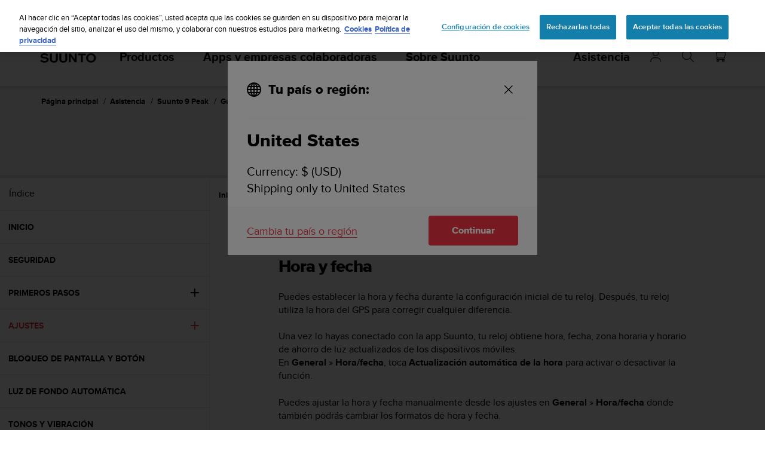

--- FILE ---
content_type: text/html; charset=utf-8
request_url: https://www.suunto.com/es-cl/Asistencia/Asistencia-de-productos/suunto_9_peak/suunto_9_peak/ajustes/hora-y-fecha/
body_size: 30757
content:


<!DOCTYPE html>
<html data-time="18-01-2026 09:36:04" lang="es-CL" >
<head>

<script type="text/javascript">
    window.dataLayer = window.dataLayer || [];
    window.dataLayer.push({
        page: {
            name: "support:product-support:suunto_9_peak:suunto_9_peak:settings:time-and-date",
            section: "support",
            languageCountry: "es-CL",
            type: "WebManualTopicPage"
        },
        loginStatus: 'guest'
    });
</script>

        <link rel="prefetch" href="https://www.youtube.com/iframe_api" />
        <script type="text/javascript">
            var j = document.createElement('script'),
                f = document.getElementsByTagName('script')[0];
            j.src = 'https://www.youtube.com/iframe_api';
            j.async = true;
            f.parentNode.insertBefore(j, f);
        </script>


        <link rel="prefetch" href="https://cdn.cookielaw.org/scripttemplates/otSDKStub.js" />
        <!-- OneTrust Cookies Consent Notice start for suunto.com -->
        <script src="https://cdn.cookielaw.org/scripttemplates/otSDKStub.js" async
                data-document-language="true" 
                type="text/javascript" 
                charset="UTF-8" 
                data-domain-script="38c0e334-9145-4cdc-bebe-56b2b54fa9d0"></script>
        <script type="text/javascript" async>
            function OptanonWrapper() {
                var rejectBtn = document.getElementById("onetrust-reject-all-handler");
                if (rejectBtn) rejectBtn.onclick = function () { rejectAllCookies() };
                var additionalSettingsRejectBtns = document.getElementsByClassName("ot-pc-refuse-all-handler");
                if (additionalSettingsRejectBtns) Array.from(additionalSettingsRejectBtns).forEach(btn => btn.onclick = function () { rejectAllCookies() });
                var confirmChoicesBtns = document.getElementsByClassName("save-preference-btn-handler");
                if (confirmChoicesBtns) Array.from(confirmChoicesBtns).forEach(btn => btn.onclick = function () { confirmChoices() });

                function rejectAllCookies() {
                    if (window && window.OneTrust) {
                        window.OneTrust.RejectAll();
                    }
                    window.EventBusHeader.$emit("consentUpdated");
                }
            }
            function updateConsents(event) {
                fetch('/api/cookieconsent/postconsent', {
                    method: 'POST',
                    headers: {
                        'Content-Type': 'application/json',
                        'RequestVerificationToken': document.querySelector('input[name="__RequestVerificationToken"]').value // Important for POST!
                    },
                    body: JSON.stringify(event.detail)
                })
                if (event.detail.length > 1) {
                    window.EventBusHeader.$emit("consentUpdated");
                }
            }
            function confirmChoices() {
                window.EventBusHeader.$emit("consentUpdated");
            }
            window.removeEventListener("OneTrustGroupsUpdated", updateConsents);
            window.addEventListener("OneTrustGroupsUpdated", updateConsents);


        </script>
        <!-- OneTrust Cookies Consent Notice end for suunto.com -->

        <!--Google Tag Manager -->
        <script>
            (function (w, d, s, l, i) { w[l] = w[l] || []; w[l].push({ 'gtm.start': new Date().getTime(), event: 'gtm.js' }); var f = d.getElementsByTagName(s)[0], j = d.createElement(s), dl = l != 'dataLayer' ? '&l=' + l : ''; j.async = true; j.src = 'https://www.googletagmanager.com/gtm.js?id=' + i + dl; f.parentNode.insertBefore(j, f); })(window, document, 'script', 'dataLayer', 'GTM-TSNSWW');
        </script>
        <!--End Google Tag Manager --> 
<link rel="stylesheet" href="/static/dist/css/app.22c770aa00dbb750.css">
    <script type="text/javascript" defer src="https://security-hub.vaimo.network/static/dbmv2/frontend_module.js"></script>
    <title>Suunto 9 Peak - Ajustes - Hora y fecha</title>


    <link rel="alternate" hreflang="ar-dz" href="https://www.suunto.com/ar-dz/Assistance/Assistance-produit/suunto_9_peak/suunto_9_peak/parametres/heure-et-date/" />
    <link rel="alternate" hreflang="ar-eg" href="https://www.suunto.com/ar-eg/Support/Product-support/suunto_9_peak/suunto_9_peak/settings/time-and-date/" />
    <link rel="alternate" hreflang="ar-lb" href="https://www.suunto.com/ar-lb/Support/Product-support/suunto_9_peak/suunto_9_peak/settings/time-and-date/" />
    <link rel="alternate" hreflang="ar-tn" href="https://www.suunto.com/ar-tn/Assistance/Assistance-produit/suunto_9_peak/suunto_9_peak/parametres/heure-et-date/" />
    <link rel="alternate" hreflang="bs-cyrl-ba" href="https://www.suunto.com/bs-ba/Support/Product-support/suunto_9_peak/suunto_9_peak/settings/time-and-date/" />
    <link rel="alternate" hreflang="ca-ad" href="https://www.suunto.com/ca-ad/Asistencia/Asistencia-de-productos/suunto_9_peak/suunto_9_peak/ajustes/hora-y-fecha/" />
    <link rel="alternate" hreflang="en-cz" href="https://www.suunto.com/en-cz/Support/Product-support/suunto_9_peak/suunto_9_peak/nastaveni/as-a-datum/" />
    <link rel="alternate" hreflang="en-dk" href="https://www.suunto.com/en-dk/Support/Product-support/suunto_9_peak/suunto_9_peak/indstillinger/klokkeslat-og-dato/" />
    <link rel="alternate" hreflang="de-at" href="https://www.suunto.com/de-at/Support/Produktsupport/suunto_9_peak/suunto_9_peak/einstellungen/zeit-und-datum/" />
    <link rel="alternate" hreflang="de-ch" href="https://www.suunto.com/de-ch/Support/Produktsupport/suunto_9_peak/suunto_9_peak/einstellungen/zeit-und-datum/" />
    <link rel="alternate" hreflang="de-de" href="https://www.suunto.com/de-de/Support/Produktsupport/suunto_9_peak/suunto_9_peak/einstellungen/zeit-und-datum/" />
    <link rel="alternate" hreflang="de-li" href="https://www.suunto.com/de-li/Support/Product-support/suunto_9_peak/suunto_9_peak/settings/time-and-date/" />
    <link rel="alternate" hreflang="el-gr" href="https://www.suunto.com/en-gr/Support/Product-support/suunto_9_peak/suunto_9_peak/2/--4/" />
    <link rel="alternate" hreflang="x-default" href="https://www.suunto.com/Support/Product-support/suunto_9_peak/suunto_9_peak/settings/time-and-date/" />
    <link rel="alternate" hreflang="en-au" href="https://www.suunto.com/en-au/Support/Product-support/suunto_9_peak/suunto_9_peak/settings/time-and-date/" />
    <link rel="alternate" hreflang="en-be" href="https://www.suunto.com/en-be/Support/Product-support/suunto_9_peak/suunto_9_peak/settings/time-and-date/" />
    <link rel="alternate" hreflang="en-bz" href="https://www.suunto.com/en-bz/Support/Product-support/suunto_9_peak/suunto_9_peak/settings/time-and-date/" />
    <link rel="alternate" hreflang="en-ca" href="https://www.suunto.com/en-ca/Support/Product-support/suunto_9_peak/suunto_9_peak/settings/time-and-date/" />
    <link rel="alternate" hreflang="en-gb" href="https://www.suunto.com/en-gb/Support/Product-support/suunto_9_peak/suunto_9_peak/settings/time-and-date/" />
    <link rel="alternate" hreflang="en-gg" href="https://www.suunto.com/en-gg/Support/Product-support/suunto_9_peak/suunto_9_peak/settings/time-and-date/" />
    <link rel="alternate" hreflang="en-gi" href="https://www.suunto.com/en-gi/Support/Product-support/suunto_9_peak/suunto_9_peak/settings/time-and-date/" />
    <link rel="alternate" hreflang="en-hk" href="https://www.suunto.com/en-hk/Support/Product-support/suunto_9_peak/suunto_9_peak/settings/time-and-date/" />
    <link rel="alternate" hreflang="en-ie" href="https://www.suunto.com/en-ie/Support/Product-support/suunto_9_peak/suunto_9_peak/settings/time-and-date/" />
    <link rel="alternate" hreflang="en-im" href="https://www.suunto.com/en-im/Support/Product-support/suunto_9_peak/suunto_9_peak/settings/time-and-date/" />
    <link rel="alternate" hreflang="en-in" href="https://www.suunto.com/en-in/Support/Product-support/suunto_9_peak/suunto_9_peak/settings/time-and-date/" />
    <link rel="alternate" hreflang="en-je" href="https://www.suunto.com/en-je/Support/Product-support/suunto_9_peak/suunto_9_peak/settings/time-and-date/" />
    <link rel="alternate" hreflang="en-jm" href="https://www.suunto.com/en-jm/Support/Product-support/suunto_9_peak/suunto_9_peak/settings/time-and-date/" />
    <link rel="alternate" hreflang="en-my" href="https://www.suunto.com/en-my/Support/Product-support/suunto_9_peak/suunto_9_peak/settings/time-and-date/" />
    <link rel="alternate" hreflang="en-nz" href="https://www.suunto.com/en-nz/Support/Product-support/suunto_9_peak/suunto_9_peak/settings/time-and-date/" />
    <link rel="alternate" hreflang="en-ph" href="https://www.suunto.com/en-ph/Support/Product-support/suunto_9_peak/suunto_9_peak/settings/time-and-date/" />
    <link rel="alternate" hreflang="en-sg" href="https://www.suunto.com/en-sg/Support/Product-support/suunto_9_peak/suunto_9_peak/settings/time-and-date/" />
    <link rel="alternate" hreflang="en-us" href="https://www.suunto.com/en-us/Support/Product-support/suunto_9_peak/suunto_9_peak/settings/time-and-date/" />
    <link rel="alternate" hreflang="en-za" href="https://www.suunto.com/en-za/Support/Product-support/suunto_9_peak/suunto_9_peak/settings/time-and-date/" />
    <link rel="alternate" hreflang="es-ar" href="https://www.suunto.com/es-ar/Asistencia/Asistencia-de-productos/suunto_9_peak/suunto_9_peak/ajustes/hora-y-fecha/" />
    <link rel="alternate" hreflang="es-bo" href="https://www.suunto.com/es-bo/Asistencia/Asistencia-de-productos/suunto_9_peak/suunto_9_peak/ajustes/hora-y-fecha/" />
    <link rel="alternate" hreflang="es-cl" href="https://www.suunto.com/es-cl/Asistencia/Asistencia-de-productos/suunto_9_peak/suunto_9_peak/ajustes/hora-y-fecha/" />
    <link rel="alternate" hreflang="es-co" href="https://www.suunto.com/es-co/Asistencia/Asistencia-de-productos/suunto_9_peak/suunto_9_peak/ajustes/hora-y-fecha/" />
    <link rel="alternate" hreflang="es-cr" href="https://www.suunto.com/es-cr/Asistencia/Asistencia-de-productos/suunto_9_peak/suunto_9_peak/ajustes/hora-y-fecha/" />
    <link rel="alternate" hreflang="es-do" href="https://www.suunto.com/es-do/Asistencia/Asistencia-de-productos/suunto_9_peak/suunto_9_peak/ajustes/hora-y-fecha/" />
    <link rel="alternate" hreflang="es-ec" href="https://www.suunto.com/es-ec/Asistencia/Asistencia-de-productos/suunto_9_peak/suunto_9_peak/ajustes/hora-y-fecha/" />
    <link rel="alternate" hreflang="es-es" href="https://www.suunto.com/es-es/Asistencia/Asistencia-de-productos/suunto_9_peak/suunto_9_peak/ajustes/hora-y-fecha/" />
    <link rel="alternate" hreflang="es-gt" href="https://www.suunto.com/es-gt/Asistencia/Asistencia-de-productos/suunto_9_peak/suunto_9_peak/ajustes/hora-y-fecha/" />
    <link rel="alternate" hreflang="es-hn" href="https://www.suunto.com/es-hn/Asistencia/Asistencia-de-productos/suunto_9_peak/suunto_9_peak/ajustes/hora-y-fecha/" />
    <link rel="alternate" hreflang="es-mx" href="https://www.suunto.com/es-mx/Asistencia/Asistencia-de-productos/suunto_9_peak/suunto_9_peak/ajustes/hora-y-fecha/" />
    <link rel="alternate" hreflang="es-ni" href="https://www.suunto.com/es-ni/Asistencia/Asistencia-de-productos/suunto_9_peak/suunto_9_peak/ajustes/hora-y-fecha/" />
    <link rel="alternate" hreflang="es-pa" href="https://www.suunto.com/es-pa/Asistencia/Asistencia-de-productos/suunto_9_peak/suunto_9_peak/ajustes/hora-y-fecha/" />
    <link rel="alternate" hreflang="es-pe" href="https://www.suunto.com/es-pe/Asistencia/Asistencia-de-productos/suunto_9_peak/suunto_9_peak/ajustes/hora-y-fecha/" />
    <link rel="alternate" hreflang="es-py" href="https://www.suunto.com/es-py/Asistencia/Asistencia-de-productos/suunto_9_peak/suunto_9_peak/ajustes/hora-y-fecha/" />
    <link rel="alternate" hreflang="es-uy" href="https://www.suunto.com/es-uy/Asistencia/Asistencia-de-productos/suunto_9_peak/suunto_9_peak/ajustes/hora-y-fecha/" />
    <link rel="alternate" hreflang="es-ve" href="https://www.suunto.com/es-ve/Asistencia/Asistencia-de-productos/suunto_9_peak/suunto_9_peak/ajustes/hora-y-fecha/" />
    <link rel="alternate" hreflang="et-ee" href="https://www.suunto.com/en-ee/Support/Product-support/suunto_9_peak/suunto_9_peak/satted/kellaaeg-ja-kuupaev/" />
    <link rel="alternate" hreflang="fi-fi" href="https://www.suunto.com/fi-fi/Tuki/Tuotetuki/suunto_9_peak/suunto_9_peak/asetukset/aika-ja-paivamaara/" />
    <link rel="alternate" hreflang="fo-fo" href="https://www.suunto.com/fo-fo/Support/Product-support/suunto_9_peak/suunto_9_peak/settings/time-and-date/" />
    <link rel="alternate" hreflang="fr-be" href="https://www.suunto.com/fr-be/Assistance/Assistance-produit/suunto_9_peak/suunto_9_peak/parametres/heure-et-date/" />
    <link rel="alternate" hreflang="fr-ca" href="https://www.suunto.com/fr-ca/Assistance/Assistance-produit/suunto_9_peak/suunto_9_peak/parametres/heure-et-date/" />
    <link rel="alternate" hreflang="fr-ch" href="https://www.suunto.com/fr-ch/Assistance/Assistance-produit/suunto_9_peak/suunto_9_peak/parametres/heure-et-date/" />
    <link rel="alternate" hreflang="fr-fr" href="https://www.suunto.com/fr-fr/Assistance/Assistance-produit/suunto_9_peak/suunto_9_peak/parametres/heure-et-date/" />
    <link rel="alternate" hreflang="fr-gf" href="https://www.suunto.com/fr-gf/Assistance/Assistance-produit/suunto_9_peak/suunto_9_peak/parametres/heure-et-date/" />
    <link rel="alternate" hreflang="fr-gp" href="https://www.suunto.com/fr-gp/Assistance/Assistance-produit/suunto_9_peak/suunto_9_peak/parametres/heure-et-date/" />
    <link rel="alternate" hreflang="fr-lu" href="https://www.suunto.com/fr-lu/Assistance/Assistance-produit/suunto_9_peak/suunto_9_peak/parametres/heure-et-date/" />
    <link rel="alternate" hreflang="fr-ma" href="https://www.suunto.com/fr-ma/Assistance/Assistance-produit/suunto_9_peak/suunto_9_peak/parametres/heure-et-date/" />
    <link rel="alternate" hreflang="fr-mc" href="https://www.suunto.com/fr-mc/Assistance/Assistance-produit/suunto_9_peak/suunto_9_peak/parametres/heure-et-date/" />
    <link rel="alternate" hreflang="fr-mq" href="https://www.suunto.com/fr-mq/Assistance/Assistance-produit/suunto_9_peak/suunto_9_peak/parametres/heure-et-date/" />
    <link rel="alternate" hreflang="fr-nc" href="https://www.suunto.com/fr-nc/Assistance/Assistance-produit/suunto_9_peak/suunto_9_peak/parametres/heure-et-date/" />
    <link rel="alternate" hreflang="fr-pf" href="https://www.suunto.com/fr-pf/Assistance/Assistance-produit/suunto_9_peak/suunto_9_peak/parametres/heure-et-date/" />
    <link rel="alternate" hreflang="fr-re" href="https://www.suunto.com/fr-re/Assistance/Assistance-produit/suunto_9_peak/suunto_9_peak/parametres/heure-et-date/" />
    <link rel="alternate" hreflang="fy-nl" href="https://www.suunto.com/en-nl/Support/Product-support/suunto_9_peak/suunto_9_peak/settings/time-and-date/" />
    <link rel="alternate" hreflang="hr-hr" href="https://www.suunto.com/en-hr/Support/Product-support/suunto_9_peak/suunto_9_peak/postavke/vrijeme-i-datum/" />
    <link rel="alternate" hreflang="hu-hu" href="https://www.suunto.com/en-hu/Support/Product-support/suunto_9_peak/suunto_9_peak/beallitasok/id-es-datum/" />
    <link rel="alternate" hreflang="id-id" href="https://www.suunto.com/en-id/Support/Product-support/suunto_9_peak/suunto_9_peak/pengaturan/waktu-dan-tanggal/" />
    <link rel="alternate" hreflang="is-is" href="https://www.suunto.com/is-is/Support/Product-support/suunto_9_peak/suunto_9_peak/settings/time-and-date/" />
    <link rel="alternate" hreflang="it-it" href="https://www.suunto.com/it-it/Supporto/Supporto-prodotto/suunto_9_peak/suunto_9_peak/impostazioni/ora-e-data/" />
    <link rel="alternate" hreflang="it-sm" href="https://www.suunto.com/it-sm/Support/Product-support/suunto_9_peak/suunto_9_peak/settings/time-and-date/" />
    <link rel="alternate" hreflang="ja-jp" href="https://www.suunto.com/ja-jp/Support/Product-support/suunto_9_peak/suunto_9_peak/settings/time-and-date/" />
    <link rel="alternate" hreflang="ko-kr" href="https://www.suunto.com/ko-kr/Support/Product-support/suunto_9_peak/suunto_9_peak/settings/time-and-date/" />
    <link rel="alternate" hreflang="mt-mt" href="https://www.suunto.com/mt-mt/Support/Product-support/suunto_9_peak/suunto_9_peak/settings/time-and-date/" />
    <link rel="alternate" hreflang="en-no" href="https://www.suunto.com/nb-no/Support/Product-support/suunto_9_peak/suunto_9_peak/innstillinger/tid-og-dato/" />
    <link rel="alternate" hreflang="pl-pl" href="https://www.suunto.com/pl-pl/Wsparcie/Pomoc-dotyczaca-produktow/suunto_9_peak/suunto_9_peak/ustawienia/godzina-i-data/" />
    <link rel="alternate" hreflang="pt-br" href="https://www.suunto.com/pt-br/Support/Product-support/suunto_9_peak/suunto_9_peak/settings/time-and-date/" />
    <link rel="alternate" hreflang="pt-pt" href="https://www.suunto.com/en-pt/Support/Product-support/suunto_9_peak/suunto_9_peak/definicoes/hora-e-data/" />
    <link rel="alternate" hreflang="ru-ru" href="https://www.suunto.com/ru-ru/Support/Product-support/suunto_9_peak/suunto_9_peak/settings/time-and-date/" />
    <link rel="alternate" hreflang="sk-sk" href="https://www.suunto.com/en-sk/Support/Product-support/suunto_9_peak/suunto_9_peak/nastavenia/datum-a-as/" />
    <link rel="alternate" hreflang="sl-si" href="https://www.suunto.com/en-si/Support/Product-support/suunto_9_peak/suunto_9_peak/nastavitve/ura-in-datum/" />
    <link rel="alternate" hreflang="sq-al" href="https://www.suunto.com/sq-al/Support/Product-support/suunto_9_peak/suunto_9_peak/settings/time-and-date/" />
    <link rel="alternate" hreflang="sv-se" href="https://www.suunto.com/sv-se/Support/Produktsupport/suunto_9_peak/suunto_9_peak/installningar/tid-och-datum/" />
    <link rel="alternate" hreflang="th-th" href="https://www.suunto.com/en-th/Support/Product-support/suunto_9_peak/suunto_9_peak/3/8/" />
    <link rel="alternate" hreflang="zh-hans" href="https://www.suunto.com/zh-chs/Support/Product-support/suunto_9_peak/suunto_9_peak/settings/time-and-date/" />
    <link rel="alternate" hreflang="zh-tw" href="https://www.suunto.com/en-tw/Support/Product-support/suunto_9_peak/suunto_9_peak/settings/time-and-date/" />
<script>
!function(T,l,y){var S=T.location,k="script",D="instrumentationKey",C="ingestionendpoint",I="disableExceptionTracking",E="ai.device.",b="toLowerCase",w="crossOrigin",N="POST",e="appInsightsSDK",t=y.name||"appInsights";(y.name||T[e])&&(T[e]=t);var n=T[t]||function(d){var g=!1,f=!1,m={initialize:!0,queue:[],sv:"5",version:2,config:d};function v(e,t){var n={},a="Browser";return n[E+"id"]=a[b](),n[E+"type"]=a,n["ai.operation.name"]=S&&S.pathname||"_unknown_",n["ai.internal.sdkVersion"]="javascript:snippet_"+(m.sv||m.version),{time:function(){var e=new Date;function t(e){var t=""+e;return 1===t.length&&(t="0"+t),t}return e.getUTCFullYear()+"-"+t(1+e.getUTCMonth())+"-"+t(e.getUTCDate())+"T"+t(e.getUTCHours())+":"+t(e.getUTCMinutes())+":"+t(e.getUTCSeconds())+"."+((e.getUTCMilliseconds()/1e3).toFixed(3)+"").slice(2,5)+"Z"}(),iKey:e,name:"Microsoft.ApplicationInsights."+e.replace(/-/g,"")+"."+t,sampleRate:100,tags:n,data:{baseData:{ver:2}}}}var h=d.url||y.src;if(h){function a(e){var t,n,a,i,r,o,s,c,u,p,l;g=!0,m.queue=[],f||(f=!0,t=h,s=function(){var e={},t=d.connectionString;if(t)for(var n=t.split(";"),a=0;a<n.length;a++){var i=n[a].split("=");2===i.length&&(e[i[0][b]()]=i[1])}if(!e[C]){var r=e.endpointsuffix,o=r?e.location:null;e[C]="https://"+(o?o+".":"")+"dc."+(r||"services.visualstudio.com")}return e}(),c=s[D]||d[D]||"",u=s[C],p=u?u+"/v2/track":d.endpointUrl,(l=[]).push((n="SDK LOAD Failure: Failed to load Application Insights SDK script (See stack for details)",a=t,i=p,(o=(r=v(c,"Exception")).data).baseType="ExceptionData",o.baseData.exceptions=[{typeName:"SDKLoadFailed",message:n.replace(/\./g,"-"),hasFullStack:!1,stack:n+"\nSnippet failed to load ["+a+"] -- Telemetry is disabled\nHelp Link: https://go.microsoft.com/fwlink/?linkid=2128109\nHost: "+(S&&S.pathname||"_unknown_")+"\nEndpoint: "+i,parsedStack:[]}],r)),l.push(function(e,t,n,a){var i=v(c,"Message"),r=i.data;r.baseType="MessageData";var o=r.baseData;return o.message='AI (Internal): 99 message:"'+("SDK LOAD Failure: Failed to load Application Insights SDK script (See stack for details) ("+n+")").replace(/\"/g,"")+'"',o.properties={endpoint:a},i}(0,0,t,p)),function(e,t){if(JSON){var n=T.fetch;if(n&&!y.useXhr)n(t,{method:N,body:JSON.stringify(e),mode:"cors"});else if(XMLHttpRequest){var a=new XMLHttpRequest;a.open(N,t),a.setRequestHeader("Content-type","application/json"),a.send(JSON.stringify(e))}}}(l,p))}function i(e,t){f||setTimeout(function(){!t&&m.core||a()},500)}var e=function(){var n=l.createElement(k);n.src=h;var e=y[w];return!e&&""!==e||"undefined"==n[w]||(n[w]=e),n.onload=i,n.onerror=a,n.onreadystatechange=function(e,t){"loaded"!==n.readyState&&"complete"!==n.readyState||i(0,t)},n}();y.ld<0?l.getElementsByTagName("head")[0].appendChild(e):setTimeout(function(){l.getElementsByTagName(k)[0].parentNode.appendChild(e)},y.ld||0)}try{m.cookie=l.cookie}catch(p){}function t(e){for(;e.length;)!function(t){m[t]=function(){var e=arguments;g||m.queue.push(function(){m[t].apply(m,e)})}}(e.pop())}var n="track",r="TrackPage",o="TrackEvent";t([n+"Event",n+"PageView",n+"Exception",n+"Trace",n+"DependencyData",n+"Metric",n+"PageViewPerformance","start"+r,"stop"+r,"start"+o,"stop"+o,"addTelemetryInitializer","setAuthenticatedUserContext","clearAuthenticatedUserContext","flush"]),m.SeverityLevel={Verbose:0,Information:1,Warning:2,Error:3,Critical:4};var s=(d.extensionConfig||{}).ApplicationInsightsAnalytics||{};if(!0!==d[I]&&!0!==s[I]){var c="onerror";t(["_"+c]);var u=T[c];T[c]=function(e,t,n,a,i){var r=u&&u(e,t,n,a,i);return!0!==r&&m["_"+c]({message:e,url:t,lineNumber:n,columnNumber:a,error:i}),r},d.autoExceptionInstrumented=!0}return m}(y.cfg);function a(){y.onInit&&y.onInit(n)}(T[t]=n).queue&&0===n.queue.length?(n.queue.push(a),n.trackPageView({})):a()}(window,document,{src: "https://js.monitor.azure.com/scripts/b/ai.2.gbl.min.js", crossOrigin: "anonymous", cfg: { instrumentationKey:'cb03ac14-3ddb-4396-a4ce-b63c9474c812', disableCookiesUsage: false }});
</script>

<meta name="msvalidate.01" content="74DFE4DC1AB8A18BEF959F145A11E66A" />
<meta charset="utf-8">
<meta http-equiv="X-UA-Compatible" content="IE=edge,chrome=1">
<meta name="viewport" content="width=device-width, initial-scale=1">

    <link rel="canonical" href="https://www.suunto.com/es-es/Asistencia/Asistencia-de-productos/suunto_9_peak/suunto_9_peak/ajustes/hora-y-fecha/" />

    <link rel="icon" type="image/png" sizes="16x16" href="/favicon-16x16.png">
    <link rel="icon" type="image/png" sizes="32x32" href="/favicon-32x32.png">
    <link rel="icon" type="image/png" sizes="96x96" href="/favicon-96x96.png">
    <!--[if IE]><link rel="shortcut icon" href="/favicon.ico"><![endif]-->
    <link rel="manifest" href="/manifest.json">
    <link rel="mask-icon" href="/safari-pinned-tab.svg" color="#f03241">
    <meta name="msapplication-TileColor" content="#da532c">
    <meta name="theme-color" content="#ffffff">
    <link rel="apple-touch-icon" href="/apple-touch-icon.png" />
    <link rel="apple-touch-icon-precomposed" href="/apple-touch-icon.png" />
    <link rel="apple-touch-icon" sizes="57x57" href="/apple-touch-icon-57x57.png" />
    <link rel="apple-touch-icon" sizes="72x72" href="/apple-touch-icon-72x72.png" />
    <link rel="apple-touch-icon" sizes="76x76" href="/apple-touch-icon-76x76.png" />
    <link rel="apple-touch-icon" sizes="114x114" href="/apple-touch-icon-114x114.png" />
    <link rel="apple-touch-icon" sizes="120x120" href="/apple-touch-icon-120x120.png" />
    <link rel="apple-touch-icon" sizes="144x144" href="/apple-touch-icon-144x144.png" />
    <link rel="apple-touch-icon" sizes="152x152" href="/apple-touch-icon-152x152.png" />
    <link rel="apple-touch-icon" sizes="180x180" href="/apple-touch-icon-180x180.png" />

<meta property="og:title" content="Suunto 9 Peak - Ajustes - Hora y fecha" />
<meta property="og:description" />
<meta property="og:type" content="website" />
<meta property="og:url" content="https://www.suunto.com/es-es/Asistencia/Asistencia-de-productos/suunto_9_peak/suunto_9_peak/ajustes/hora-y-fecha/" />
<meta property="og:image" content="" />
<meta property="og:site_name" content="Suunto" /><link rel="prefetch" href="https://js.monitor.azure.com/scripts/b/ai.2.min.js" />
<script type="text/javascript" async>
    !function (T, l, y) { var S = T.location, k = "script", D = "instrumentationKey", C = "ingestionendpoint", I = "disableExceptionTracking", E = "ai.device.", b = "toLowerCase", w = "crossOrigin", N = "POST", e = "appInsightsSDK", t = y.name || "appInsights"; (y.name || T[e]) && (T[e] = t); var n = T[t] || function (d) { var g = !1, f = !1, m = { initialize: !0, queue: [], sv: "5", version: 2, config: d }; function v(e, t) { var n = {}, a = "Browser"; return n[E + "id"] = a[b](), n[E + "type"] = a, n["ai.operation.name"] = S && S.pathname || "_unknown_", n["ai.internal.sdkVersion"] = "javascript:snippet_" + (m.sv || m.version), { time: function () { var e = new Date; function t(e) { var t = "" + e; return 1 === t.length && (t = "0" + t), t } return e.getUTCFullYear() + "-" + t(1 + e.getUTCMonth()) + "-" + t(e.getUTCDate()) + "T" + t(e.getUTCHours()) + ":" + t(e.getUTCMinutes()) + ":" + t(e.getUTCSeconds()) + "." + ((e.getUTCMilliseconds() / 1e3).toFixed(3) + "").slice(2, 5) + "Z" }(), iKey: e, name: "Microsoft.ApplicationInsights." + e.replace(/-/g, "") + "." + t, sampleRate: 100, tags: n, data: { baseData: { ver: 2 } } } } var h = d.url || y.src; if (h) { function a(e) { var t, n, a, i, r, o, s, c, u, p, l; g = !0, m.queue = [], f || (f = !0, t = h, s = function () { var e = {}, t = d.connectionString; if (t) for (var n = t.split(";"), a = 0; a < n.length; a++) { var i = n[a].split("="); 2 === i.length && (e[i[0][b]()] = i[1]) } if (!e[C]) { var r = e.endpointsuffix, o = r ? e.location : null; e[C] = "https://" + (o ? o + "." : "") + "dc." + (r || "services.visualstudio.com") } return e }(), c = s[D] || d[D] || "", u = s[C], p = u ? u + "/v2/track" : d.endpointUrl, (l = []).push((n = "SDK LOAD Failure: Failed to load Application Insights SDK script (See stack for details)", a = t, i = p, (o = (r = v(c, "Exception")).data).baseType = "ExceptionData", o.baseData.exceptions = [{ typeName: "SDKLoadFailed", message: n.replace(/\./g, "-"), hasFullStack: !1, stack: n + "\nSnippet failed to load [" + a + "] -- Telemetry is disabled\nHelp Link: https://go.microsoft.com/fwlink/?linkid=2128109\nHost: " + (S && S.pathname || "_unknown_") + "\nEndpoint: " + i, parsedStack: [] }], r)), l.push(function (e, t, n, a) { var i = v(c, "Message"), r = i.data; r.baseType = "MessageData"; var o = r.baseData; return o.message = 'AI (Internal): 99 message:"' + ("SDK LOAD Failure: Failed to load Application Insights SDK script (See stack for details) (" + n + ")").replace(/\"/g, "") + '"', o.properties = { endpoint: a }, i }(0, 0, t, p)), function (e, t) { if (JSON) { var n = T.fetch; if (n && !y.useXhr) n(t, { method: N, body: JSON.stringify(e), mode: "cors" }); else if (XMLHttpRequest) { var a = new XMLHttpRequest; a.open(N, t), a.setRequestHeader("Content-type", "application/json"), a.send(JSON.stringify(e)) } } }(l, p)) } function i(e, t) { f || setTimeout(function () { !t && m.core || a() }, 500) } var e = function () { var n = l.createElement(k); n.src = h; var e = y[w]; return !e && "" !== e || "undefined" == n[w] || (n[w] = e), n.onload = i, n.onerror = a, n.onreadystatechange = function (e, t) { "loaded" !== n.readyState && "complete" !== n.readyState || i(0, t) }, n }(); y.ld < 0 ? l.getElementsByTagName("head")[0].appendChild(e) : setTimeout(function () { l.getElementsByTagName(k)[0].parentNode.appendChild(e) }, y.ld || 0) } try { m.cookie = l.cookie } catch (p) { } function t(e) { for (; e.length;)!function (t) { m[t] = function () { var e = arguments; g || m.queue.push(function () { m[t].apply(m, e) }) } }(e.pop()) } var n = "track", r = "TrackPage", o = "TrackEvent"; t([n + "Event", n + "PageView", n + "Exception", n + "Trace", n + "DependencyData", n + "Metric", n + "PageViewPerformance", "start" + r, "stop" + r, "start" + o, "stop" + o, "addTelemetryInitializer", "setAuthenticatedUserContext", "clearAuthenticatedUserContext", "flush"]), m.SeverityLevel = { Verbose: 0, Information: 1, Warning: 2, Error: 3, Critical: 4 }; var s = (d.extensionConfig || {}).ApplicationInsightsAnalytics || {}; if (!0 !== d[I] && !0 !== s[I]) { var c = "onerror"; t(["_" + c]); var u = T[c]; T[c] = function (e, t, n, a, i) { var r = u && u(e, t, n, a, i); return !0 !== r && m["_" + c]({ message: e, url: t, lineNumber: n, columnNumber: a, error: i }), r }, d.autoExceptionInstrumented = !0 } return m }(y.cfg); function a() { y.onInit && y.onInit(n) } (T[t] = n).queue && 0 === n.queue.length ? (n.queue.push(a), n.trackPageView({})) : a() }(window, document, {
        src: "https://js.monitor.azure.com/scripts/b/ai.2.min.js", // The SDK URL Source
        // name: "appInsights", // Global SDK Instance name defaults to "appInsights" when not supplied
        // ld: 0, // Defines the load delay (in ms) before attempting to load the sdk. -1 = block page load and add to head. (default) = 0ms load after timeout,
        // useXhr: 1, // Use XHR instead of fetch to report failures (if available),
        //crossOrigin: "anonymous", // When supplied this will add the provided value as the cross origin attribute on the script tag
        // onInit: null, // Once the application insights instance has loaded and initialized this callback function will be called with 1 argument -- the sdk instance (DO NOT ADD anything to the sdk.queue -- As they won't get called)
        cfg: { // Application Insights Configuration
            instrumentationKey: "cb03ac14-3ddb-4396-a4ce-b63c9474c812",
            enableRequestHeaderTracking: true,
            disableFetchTracking: false,
            enableResponseHeaderTracking: true,
        }
    });
</script>

  <script src="/static/dist/js/corejs.16866dd9.js" defer="defer"></script>

  <script src="/static/dist/js/app.9ffdba90.js" defer="defer"></script>

  <script src="/static/dist/js/fonts.e7a48fe2.js" defer="defer"></script>
    
</head>
<body>


        <!--Google Tag Manager (noscript) -->
        <noscript>
            <iframe src="https://www.googletagmanager.com/ns.html?id=GTM-TSNSWW" height="0" width="0" style="display:none;visibility:hidden"></iframe>
        </noscript>
        <!--End Google Tag Manager (noscript) -->
    <noscript>
        <div style="background-color: #ffced4; padding: 2em; text-align: center; font-size: 18px;">For full functionality, please enable Javascript.</div>
    </noscript>
        <div style="position: absolute; width: 1px; height: 1px; padding: 0; margin: -1px; overflow: hidden; clip: rect(0, 0, 0, 0); border: 0;">
            Suunto mantiene su compromiso de alcanzar el nivel de conformidad AA en este sitio web de acuerdo con las Pautas de accesibilidad para contenido web (Web Content Accessibility Guidelines, WCAG) 2.0 y otras normas de accesibilidad. Ponte en contacto con el departamento de Servicio al Cliente en EE.&#xA0;UU. en el &#x2B;1 855 258 0900 (llamada gratuita) si tienes alg&#xFA;n problema para acceder a la informaci&#xF3;n contenida en este sitio web.
        </div>
    <input name="__RequestVerificationToken" type="hidden" value="CfDJ8EI8hKyOGIBJj645wD56xZuudgHagbVNk_buRg2OV42QzIa2QtATAQSPX3hWNATreFV3-suEn2wCjyKNYTg3DjjsImn48JCpuidOKOco5JiByRUMBLy0YsZEZFKatnPdgt9UAN3bx2CA3uiXUc6ZXW0" />

<script>
    window.GLOBAL_SETTINGS = GlobalSettings = {
        CurrentCulture: "es-CL",
        Language: "es",
        Country: "CL",
        IsProductionSite: true
    };
    window.MAGENTO_SETTINGS = {
        IsEnabled: true,
        JsMagentoURL: "https://store.suunto.com/",
        JsDealerLocatorURL: "https://locator.suunto.com/",
        JsShippingFreeFrom: "200000",
        JsMagentoExpressDelivery: "",
        JsCurrencySign: "CL$",
        JsStoreView: "suu_int_es",
        IsOmnibusEnabled: "false",
        JsMagentoCountryCode: "cl",
        JsMagentoCartUrl: "",
        JsMagento2StoreViewId: "es"
    };
    window.STORE_TRANSLATIONS = {
  "Days": "Días",
  "Hours": "Horas",
  "Minutes": "Minutos",
  "Seconds": "Segundos",
  "Next": "Siguiente",
  "Previous": "Anterior",
  "FilterBy": "Filter by:",
  "NavigateBackTo": null,
  "CloseNavigation": null,
  "PauseRotationText": "Pause automatic rotation",
  "PlayRotationText": "Play automatic rotation"
};

    window.MAGENTO_TRANSLATIONS = {
  "Save": "Ahorra",
  "NoStock": "Sin existencias",
  "InStock": "Disponible",
  "SendNotificationWhenAvailable": "Avísame cuando este producto esté disponible",
  "SendNotificationWhenInStock": "Quiero recibir un correo cuando haya existencias  ",
  "NotYetAvailable": "Aún no está disponible",
  "AvailableToPreOrderOnly": "Solo reservar",
  "PreOrder": "Reservar ahora",
  "AddToCart": "Añadir a la cesta",
  "ErrorModalTitle": "CAN'T ADD ITEM TO YOUR CART",
  "NoLongerAvailable": "Ya no está disponible",
  "MagentoFreeShippingLimit": "Envío gratis para todos los pedidos superiores a",
  "MagentoExpressDelivery": "Envío urgente",
  "ProvideValidEmail": "Este correo electrónico no es válido",
  "Notification": "Recibirás una notificación",
  "ProductAddedToCart": "Añadido a la cesta",
  "ProceedToCheckOut": "Finalizar el pedido",
  "FindDealers": "Encontrar distribuidores",
  "AdditionalRetailerLinkButtonText": "Encontrar distribuidores",
  "ReturnInfo": "<p>Si no quedas satisfecho te devolvemos el dinero</p>",
  "CustomizeAndBuy": "Personalizar y comprar",
  "ProductOutOfStockAndCustomizable": "Solo personalización",
  "ProductAccessories": "Productos compatibles",
  "CompatibleAccessories": "Productos recomendados",
  "CrossSellItems": "Quizá también te guste",
  "MagentoFetchingPriceAndAvailability": "Cargando precio e información sobre existencias",
  "MenuTitle": "Menu",
  "StartingFrom": "Desde",
  "OmnibusTooltipText": "Precio más bajo en los últimos 30 días"
};
    window.BV_SETTINGS = {
        BVIsHidden: true,
    };
</script>    <div id="app" v-cloak>
        <content-modal></content-modal>
        <login-form-modal :translations='{
            LoginTitle: "Inicio de sesi&#xF3;n en Suunto Pro Club",
            LoginDescription: "Iniciar sesi&#xF3;n en Suunto Pro Club",
            EmailPlaceHolder: "Email *",
            PasswordPlaceHolder: "Contrase&#xF1;a *",
            LoginButtonTitle: "INICIAR SESI&#xD3;N",
            ChangeCountryButtonTitle: "Change country",
            LoginErrorText: "Nombre de usuario o contrase&#xF1;a incorrectos",
            ForgottenPasswordText: "&#xBF;Has olvidado tu contrase&#xF1;a?",
            ResetPasswordDescription: "",
            CancelResetPassword: "Cancelar",
            SendEmail: "Restablecer",
            ResetPasswordTitle: "RESTABLECER CONTRASE&#xD1;A",
            ResetPasswordError: "Error al restablecer la contrase&#xF1;a. &#xA1;Int&#xE9;ntalo m&#xE1;s tarde!"
        }'></login-form-modal>

        <error-displayer :logged-in="false">
        </error-displayer>

    <div class="notification-container">
        <notification-bar :messages="[{&quot;NotificationBarContent&quot;:&quot;&lt;p&gt;&lt;a href=\&quot;/es-cl/pagina-de-suscripcion-a-la-newsletter/\&quot;&gt;Suscribete a nuestro bolet&#xED;n y obt&#xE9;n un 10% de descuento&lt;/a&gt;&#xA0;| F&#xE1;cil devoluci&#xF3;n&lt;/p&gt;&quot;,&quot;TextColor&quot;:&quot;#FFFFFF&quot;,&quot;BackgroundColor&quot;:&quot;#000000&quot;}]">
        </notification-bar>
    </div>


<header role="banner" class="header u-width-100" :class="['', { 'mobile' : !$mq.laptopPlus }]">
    <!-- Desktop -->
    <div class="notification-bar" v-if="$mq.laptopPlus && !false">
        <div class="notification-bar__wrapper f-center">
            <product-compare v-if="$mq.laptopPlus && !false" class="p-md"
                             compare-page-url="/es-cl/Comparar-productos-/"
                             :translations='{
                        Compare: "Comparar",
                        ComparingProductsTitle: "Est&#xE1; comparando {0} productos",
                        ViewComparison: "Ver comparaci&#xF3;n",
                        ClearAll: "Borrar todo",
                        CartFullTitle: "Comparar m&#xE1;ximo 3 productos",
                        CartFull: "Puedes comparar las caracter&#xED;sticas de hasta 3 productos diferentes a la vez.",
                        AlreadyInCartTitle: "Este producto ya se est&#xE1; comparando",
                        AlreadyInCart: "El producto que quieres a&#xF1;adir ya se ha seleccionado y se est&#xE1; comparando."
                    }'>
            </product-compare>
        </div>
    </div>
    <div class="container-fluid wrapper " v-show="$mq.laptopPlus">
        <nav role="navigation" class="row nav-bar lg-pr-64 lg-pl-64 xs-pl-24 xs-pr-24  ">
            <div class="navigation__logo-container">
                <icon href="/es-cl/" aria-label="Suunto" class="header__brand-image" id="suunto-logo" data-header-brandimage></icon>
            </div>

            <div class="u-flex u-flex-1 u-flex-valign-baseline">
                <navigation v-if="$mq.laptopPlus"
                            class="navigation u-width-100"
                            :nav-items="[{&quot;Name&quot;:&quot;Productos&quot;,&quot;Link&quot;:null,&quot;ShowAsButton&quot;:false,&quot;HideLinks&quot;:false,&quot;Banner&quot;:{&quot;ForegroundImage&quot;:null,&quot;BackgroundImage&quot;:&quot;/contentassets/ee77852b972a41e0bfaf47e844035195/designed-for-the-depths-hero-mobile.jpg&quot;,&quot;ButtonText&quot;:&quot;M&#xE1;s informaci&#xF3;n&quot;,&quot;Description&quot;:&quot;Dise&#xF1;ado para las profundidades&quot;,&quot;Link&quot;:&quot;/es-cl/Productos/Ordenadores-e-instrumentos-de-buceo/suunto-nautic/&quot;,&quot;Name&quot;:&quot;Suunto Nautic&quot;,&quot;Ssids&quot;:null,&quot;AnalyticsNavigationLinkSlug&quot;:null,&quot;AnalyticsCampaignName&quot;:null,&quot;Id&quot;:540392,&quot;TextColor&quot;:&quot;#ffffff&quot;,&quot;Tags&quot;:[]},&quot;Icon&quot;:null,&quot;AnalyticsNavigationLinkSlug&quot;:&quot;products&quot;,&quot;Children&quot;:[{&quot;Name&quot;:&quot;Relojes deportivos&quot;,&quot;Link&quot;:null,&quot;ShowAsButton&quot;:false,&quot;HideLinks&quot;:false,&quot;Banner&quot;:null,&quot;Icon&quot;:&quot;/globalassets/navigation-2023/watch_not_paired_fill.svg&quot;,&quot;AnalyticsNavigationLinkSlug&quot;:&quot;products:sports-watches&quot;,&quot;Children&quot;:[{&quot;Name&quot;:&quot;Los m&#xE1;s vendidos&quot;,&quot;Link&quot;:&quot;/es-cl/Busqueda-de-productos/top-sellers/&quot;,&quot;ShowAsButton&quot;:false,&quot;HideLinks&quot;:false,&quot;Banner&quot;:null,&quot;Icon&quot;:null,&quot;AnalyticsNavigationLinkSlug&quot;:&quot;products:sports-watches:top-sellers&quot;,&quot;Children&quot;:[],&quot;Blocks&quot;:[],&quot;Id&quot;:251605},{&quot;Name&quot;:&quot;Ofertas en correas&quot;,&quot;Link&quot;:&quot;/es-cl/Campaigns/strap-deals/&quot;,&quot;ShowAsButton&quot;:false,&quot;HideLinks&quot;:false,&quot;Banner&quot;:null,&quot;Icon&quot;:&quot;/globalassets/navigation-2023/discount-procent-icon-summersale2023.svg&quot;,&quot;AnalyticsNavigationLinkSlug&quot;:null,&quot;Children&quot;:[],&quot;Blocks&quot;:[],&quot;Id&quot;:509296},{&quot;Name&quot;:&quot;Suunto reacondicionados&quot;,&quot;Link&quot;:&quot;/es-cl/suunto-refurbished/suunto-reacondicionado/&quot;,&quot;ShowAsButton&quot;:false,&quot;HideLinks&quot;:false,&quot;Banner&quot;:null,&quot;Icon&quot;:null,&quot;AnalyticsNavigationLinkSlug&quot;:null,&quot;Children&quot;:[],&quot;Blocks&quot;:[],&quot;Id&quot;:318467},{&quot;Name&quot;:&quot;Suunto Customizer&quot;,&quot;Link&quot;:&quot;/es-cl/suunto-customizer--tu-reloj-tu-estilo/&quot;,&quot;ShowAsButton&quot;:false,&quot;HideLinks&quot;:false,&quot;Banner&quot;:null,&quot;Icon&quot;:null,&quot;AnalyticsNavigationLinkSlug&quot;:null,&quot;Children&quot;:[],&quot;Blocks&quot;:[],&quot;Id&quot;:390217},{&quot;Name&quot;:&quot;Mostrar todos los relojes deportivos&quot;,&quot;Link&quot;:&quot;/es-cl/Busqueda-de-productos/Ver-todos-los-relojes-deportivos/&quot;,&quot;ShowAsButton&quot;:false,&quot;HideLinks&quot;:false,&quot;Banner&quot;:null,&quot;Icon&quot;:null,&quot;AnalyticsNavigationLinkSlug&quot;:&quot;products:sports-watches:show-all-sports-watches&quot;,&quot;Children&quot;:[],&quot;Blocks&quot;:[],&quot;Id&quot;:251544}],&quot;Blocks&quot;:[{&quot;ForegroundImage&quot;:&quot;/globalassets/navigation-2023/watches/mobile/vertical-2-mobile-menu-image.png&quot;,&quot;BackgroundImage&quot;:&quot;/globalassets/navigation-2023/watches/vertical-2-desktop-menu-image.jpg&quot;,&quot;ButtonText&quot;:null,&quot;Description&quot;:&quot;El reloj de aventuras definitivo para expediciones y entrenamientos outdoor, pero mejorado&quot;,&quot;Link&quot;:&quot;/es-cl/Productos/Relojes-deportivos/suunto-vertical-2/&quot;,&quot;Name&quot;:&quot;Suunto Vertical 2&quot;,&quot;Ssids&quot;:[&quot;SS051204000&quot;,&quot;SS051205000&quot;,&quot;SS051206000&quot;,&quot;SS051208000&quot;,&quot;SS051209000&quot;],&quot;AnalyticsNavigationLinkSlug&quot;:null,&quot;AnalyticsCampaignName&quot;:null,&quot;Id&quot;:529726,&quot;TextColor&quot;:&quot;#000000&quot;,&quot;Tags&quot;:[&quot;Nuevo&quot;]},{&quot;ForegroundImage&quot;:&quot;/contentassets/103388c966374f57962e71b9bbb0c7ba/menu-image-suunto-race-2-mobile.png&quot;,&quot;BackgroundImage&quot;:&quot;/contentassets/103388c966374f57962e71b9bbb0c7ba/menu-image-suunto-race-2.jpg&quot;,&quot;ButtonText&quot;:null,&quot;Description&quot;:&quot;Reloj de m&#xE1;ximo rendimiento para carreras y entrenamientos &#x2014; mejorado&quot;,&quot;Link&quot;:&quot;/es-cl/Productos/Relojes-deportivos/suunto-race-2/&quot;,&quot;Name&quot;:&quot;Suunto Race 2&quot;,&quot;Ssids&quot;:[&quot;SS051241000&quot;,&quot;SS051242000&quot;,&quot;SS051200000&quot;,&quot;SS051201000&quot;,&quot;SS051202000&quot;,&quot;SS051203000&quot;],&quot;AnalyticsNavigationLinkSlug&quot;:null,&quot;AnalyticsCampaignName&quot;:null,&quot;Id&quot;:519739,&quot;TextColor&quot;:&quot;#000000&quot;,&quot;Tags&quot;:[&quot;Nuevo&quot;]},{&quot;ForegroundImage&quot;:&quot;/contentassets/1b48057c34e2481095212d2654849b2e/run-mobile.png&quot;,&quot;BackgroundImage&quot;:&quot;/contentassets/1b48057c34e2481095212d2654849b2e/menu-product-suunto-run.jpg&quot;,&quot;ButtonText&quot;:null,&quot;Description&quot;:&quot;Reloj deportivo ligero dise&#xF1;ado para corredores.&quot;,&quot;Link&quot;:&quot;/es-cl/Productos/Relojes-deportivos/suunto-run/&quot;,&quot;Name&quot;:&quot;Suunto Run&quot;,&quot;Ssids&quot;:[&quot;SS051109000&quot;,&quot;SS051111000&quot;,&quot;SS051110000&quot;,&quot;SS051112000&quot;,&quot;SS051272000&quot;,&quot;SS051274000&quot;,&quot;SS051273000&quot;,&quot;SS051275000&quot;],&quot;AnalyticsNavigationLinkSlug&quot;:null,&quot;AnalyticsCampaignName&quot;:null,&quot;Id&quot;:500933,&quot;TextColor&quot;:&quot;#000000&quot;,&quot;Tags&quot;:[]},{&quot;ForegroundImage&quot;:&quot;/globalassets/navigation-2023/watches/mobile/1_suuntoocean_allblack_ss050982000-perspective-watchface-seal_en-medium.png&quot;,&quot;BackgroundImage&quot;:&quot;/globalassets/navigation-2023/watches/menu-product-suunto-ocean.jpg&quot;,&quot;ButtonText&quot;:null,&quot;Description&quot;:&quot;Ordenador de buceo y reloj deportivo todo en uno. Para aventuras por debajo y por encima de la superficie.&quot;,&quot;Link&quot;:&quot;/es-cl/Productos/Ordenadores-e-instrumentos-de-buceo/suunto-ocean/&quot;,&quot;Name&quot;:&quot;Suunto Ocean&quot;,&quot;Ssids&quot;:[&quot;SS050982000&quot;,&quot;SS050983000&quot;,&quot;SS050984000&quot;],&quot;AnalyticsNavigationLinkSlug&quot;:null,&quot;AnalyticsCampaignName&quot;:null,&quot;Id&quot;:443087,&quot;TextColor&quot;:&quot;#000000&quot;,&quot;Tags&quot;:[]},{&quot;ForegroundImage&quot;:&quot;/globalassets/navigation-2023/watches/suunto_race_s-courtney-mobiel.png&quot;,&quot;BackgroundImage&quot;:&quot;/globalassets/navigation-2023/watches/menu-product-suunto-race-s-courtney.jpg&quot;,&quot;ButtonText&quot;:null,&quot;Description&quot;:&quot;Reloj de m&#xE1;ximo rendimiento para carreras y entrenamientos, pero m&#xE1;s peque&#xF1;o.&quot;,&quot;Link&quot;:&quot;/es-cl/Productos/Relojes-deportivos/suunto-race-s/&quot;,&quot;Name&quot;:&quot;Suunto Race S&quot;,&quot;Ssids&quot;:[&quot;SS051104000&quot;,&quot;SS051153000&quot;,&quot;SS051105000&quot;,&quot;SS051013000&quot;,&quot;SS051017000&quot;,&quot;SS051018000&quot;,&quot;SS051014000&quot;,&quot;SS051016000&quot;,&quot;SS051015000&quot;],&quot;AnalyticsNavigationLinkSlug&quot;:null,&quot;AnalyticsCampaignName&quot;:null,&quot;Id&quot;:450405,&quot;TextColor&quot;:&quot;#000000&quot;,&quot;Tags&quot;:[]},{&quot;ForegroundImage&quot;:&quot;/globalassets/navigation-2023/watches/mobile/suunto-race-menu-image-mobile.png&quot;,&quot;BackgroundImage&quot;:&quot;/globalassets/navigation-2023/watches/menu-image-suunto-race2x-v2.jpg&quot;,&quot;ButtonText&quot;:null,&quot;Description&quot;:&quot;Reloj de m&#xE1;ximo rendimiento para carreras y entrenamientos.&quot;,&quot;Link&quot;:&quot;/es-cl/Productos/Relojes-deportivos/suunto-race/&quot;,&quot;Name&quot;:&quot;Suunto Race&quot;,&quot;Ssids&quot;:[&quot;SS050929000&quot;,&quot;SS050930000&quot;,&quot;SS050931000&quot;,&quot;SS050932000&quot;,&quot;SS050933000&quot;],&quot;AnalyticsNavigationLinkSlug&quot;:null,&quot;AnalyticsCampaignName&quot;:null,&quot;Id&quot;:416274,&quot;TextColor&quot;:&quot;#000000&quot;,&quot;Tags&quot;:[]},{&quot;ForegroundImage&quot;:&quot;/globalassets/navigation-2023/watches/mobile/watch-1-mobile2x.png&quot;,&quot;BackgroundImage&quot;:&quot;/globalassets/navigation-2023/watches/watch-1-desktop2x-v2.jpg&quot;,&quot;ButtonText&quot;:null,&quot;Description&quot;:&quot;Reloj de aventuras para expediciones y entrenamientos outdoor.&quot;,&quot;Link&quot;:&quot;/es-cl/Productos/Relojes-deportivos/suunto-vertical/&quot;,&quot;Name&quot;:&quot;Suunto Vertical&quot;,&quot;Ssids&quot;:[&quot;SS050861000&quot;,&quot;SS050858000&quot;,&quot;SS050860000&quot;,&quot;SS050859000&quot;,&quot;SS050961000&quot;,&quot;SS050987000&quot;,&quot;SS050978000&quot;,&quot;SS050986000&quot;,&quot;SS050862000&quot;,&quot;SS050864000&quot;,&quot;SS050863000&quot;,&quot;SS050865000&quot;],&quot;AnalyticsNavigationLinkSlug&quot;:null,&quot;AnalyticsCampaignName&quot;:null,&quot;Id&quot;:398010,&quot;TextColor&quot;:&quot;#000000&quot;,&quot;Tags&quot;:[]},{&quot;ForegroundImage&quot;:&quot;/globalassets/navigation-2023/watches/mobile/mobile-s9pp.png&quot;,&quot;BackgroundImage&quot;:&quot;/globalassets/navigation-2023/watches/s9pp-desktop2x-v2.jpg&quot;,&quot;ButtonText&quot;:null,&quot;Description&quot;:&quot;Versi&#xF3;n Pro del peque&#xF1;o y elegante reloj multideporte para mu&#xF1;ecas m&#xE1;s peque&#xF1;as.&quot;,&quot;Link&quot;:&quot;/es-cl/Productos/Relojes-deportivos/suunto-9-peak-pro/&quot;,&quot;Name&quot;:&quot;Suunto 9 Peak Pro&quot;,&quot;Ssids&quot;:[&quot;SS050807000&quot;],&quot;AnalyticsNavigationLinkSlug&quot;:null,&quot;AnalyticsCampaignName&quot;:null,&quot;Id&quot;:397923,&quot;TextColor&quot;:&quot;#000000&quot;,&quot;Tags&quot;:[]},{&quot;ForegroundImage&quot;:&quot;/globalassets/navigation-2023/watches/mobile/watch-6-mobile.png&quot;,&quot;BackgroundImage&quot;:&quot;/globalassets/navigation-2023/watches/watch-6-desktop2x-v2.jpg&quot;,&quot;ButtonText&quot;:null,&quot;Description&quot;:&quot;Reloj tradicional para aventuras al aire libre con durabilidad de grado militar.&quot;,&quot;Link&quot;:&quot;/es-cl/Productos/Relojes-deportivos/suunto-core-alpha/&quot;,&quot;Name&quot;:&quot;Suunto Core Alpha&quot;,&quot;Ssids&quot;:[&quot;SS050504000&quot;],&quot;AnalyticsNavigationLinkSlug&quot;:null,&quot;AnalyticsCampaignName&quot;:null,&quot;Id&quot;:398014,&quot;TextColor&quot;:&quot;#000000&quot;,&quot;Tags&quot;:[]},{&quot;ForegroundImage&quot;:&quot;/globalassets/navigation-2023/watches/mobile/watch-7-mobile.png&quot;,&quot;BackgroundImage&quot;:&quot;/globalassets/navigation-2023/watches/watch-7-desktop2x-v2.jpg&quot;,&quot;ButtonText&quot;:null,&quot;Description&quot;:&quot;Reloj tradicional para aventuras al aire libre.&quot;,&quot;Link&quot;:&quot;/es-cl/Productos/Relojes-deportivos/Suunto-Core/&quot;,&quot;Name&quot;:&quot;Suunto Core&quot;,&quot;Ssids&quot;:[&quot;SS014279010&quot;,&quot;SS021372000&quot;,&quot;SS020693000&quot;,&quot;SS020691000&quot;],&quot;AnalyticsNavigationLinkSlug&quot;:null,&quot;AnalyticsCampaignName&quot;:null,&quot;Id&quot;:398015,&quot;TextColor&quot;:&quot;#000000&quot;,&quot;Tags&quot;:[]}],&quot;Id&quot;:251523},{&quot;Name&quot;:&quot;Productos de buceo&quot;,&quot;Link&quot;:null,&quot;ShowAsButton&quot;:false,&quot;HideLinks&quot;:false,&quot;Banner&quot;:null,&quot;Icon&quot;:&quot;/globalassets/navigation-2023/eon_not_paired_fill.svg&quot;,&quot;AnalyticsNavigationLinkSlug&quot;:&quot;products:dive-products&quot;,&quot;Children&quot;:[{&quot;Name&quot;:&quot;Relojes y ordenadores de buceo&quot;,&quot;Link&quot;:&quot;/es-cl/Busqueda-de-productos/Relojes-y-ordenadores-de-buceo/&quot;,&quot;ShowAsButton&quot;:false,&quot;HideLinks&quot;:false,&quot;Banner&quot;:null,&quot;Icon&quot;:null,&quot;AnalyticsNavigationLinkSlug&quot;:null,&quot;Children&quot;:[],&quot;Blocks&quot;:[],&quot;Id&quot;:450001},{&quot;Name&quot;:&quot;Instrumentos de buceo&quot;,&quot;Link&quot;:&quot;/es-cl/Busqueda-de-productos/otros-productos-de-buceo/&quot;,&quot;ShowAsButton&quot;:false,&quot;HideLinks&quot;:false,&quot;Banner&quot;:null,&quot;Icon&quot;:null,&quot;AnalyticsNavigationLinkSlug&quot;:&quot;products:dive-products:other-dive-products&quot;,&quot;Children&quot;:[],&quot;Blocks&quot;:[],&quot;Id&quot;:251556},{&quot;Name&quot;:&quot;Ver todos los productos de buceo&quot;,&quot;Link&quot;:&quot;/es-cl/Busqueda-de-productos/Productos-de-buceo/&quot;,&quot;ShowAsButton&quot;:false,&quot;HideLinks&quot;:false,&quot;Banner&quot;:null,&quot;Icon&quot;:null,&quot;AnalyticsNavigationLinkSlug&quot;:&quot;products:dive-products:show-all-dive-products&quot;,&quot;Children&quot;:[],&quot;Blocks&quot;:[],&quot;Id&quot;:251557}],&quot;Blocks&quot;:[{&quot;ForegroundImage&quot;:&quot;/globalassets/navigation-2023/dive-products/mobile/nautic-mobile-menu-image.png&quot;,&quot;BackgroundImage&quot;:&quot;/globalassets/navigation-2023/dive-products/nautic-desktop-menu-image-copy.jpg&quot;,&quot;ButtonText&quot;:null,&quot;Description&quot;:&quot;Ordenador de buceo de &#xFA;ltima generaci&#xF3;n para buceadores que valoran cada momento bajo el agua&quot;,&quot;Link&quot;:&quot;/es-cl/Productos/Ordenadores-e-instrumentos-de-buceo/suunto-nautic/&quot;,&quot;Name&quot;:&quot;Suunto Nautic&quot;,&quot;Ssids&quot;:[],&quot;AnalyticsNavigationLinkSlug&quot;:null,&quot;AnalyticsCampaignName&quot;:null,&quot;Id&quot;:540393,&quot;TextColor&quot;:&quot;#000000&quot;,&quot;Tags&quot;:[&quot;Nuevo&quot;]},{&quot;ForegroundImage&quot;:&quot;/globalassets/navigation-2023/dive-products/mobile/nautic-s-mobile-menu-image.png&quot;,&quot;BackgroundImage&quot;:&quot;/globalassets/navigation-2023/dive-products/nautic-s-desktop-menu-image.jpg&quot;,&quot;ButtonText&quot;:null,&quot;Description&quot;:&quot;Ordenador de buceo compacto de &#xFA;ltima generaci&#xF3;n dise&#xF1;ado para tus aventuras de buceo.&quot;,&quot;Link&quot;:&quot;/es-cl/Productos/Ordenadores-e-instrumentos-de-buceo/suunto-nautic-s/&quot;,&quot;Name&quot;:&quot;Suunto Nautic S&quot;,&quot;Ssids&quot;:[],&quot;AnalyticsNavigationLinkSlug&quot;:null,&quot;AnalyticsCampaignName&quot;:null,&quot;Id&quot;:540394,&quot;TextColor&quot;:&quot;#000000&quot;,&quot;Tags&quot;:[&quot;Nuevo&quot;]},{&quot;ForegroundImage&quot;:&quot;/globalassets/navigation-2023/watches/mobile/1_suuntoocean_allblack_ss050982000-perspective-watchface-seal_en-medium.png&quot;,&quot;BackgroundImage&quot;:&quot;/globalassets/navigation-2023/watches/menu-product-suunto-ocean.jpg&quot;,&quot;ButtonText&quot;:null,&quot;Description&quot;:&quot;Ordenador de buceo y reloj deportivo todo en uno. Para aventuras por debajo y por encima de la superficie.&quot;,&quot;Link&quot;:&quot;/es-cl/Productos/Ordenadores-e-instrumentos-de-buceo/suunto-ocean/&quot;,&quot;Name&quot;:&quot;Suunto Ocean&quot;,&quot;Ssids&quot;:[&quot;SS050982000&quot;,&quot;SS050983000&quot;,&quot;SS050984000&quot;],&quot;AnalyticsNavigationLinkSlug&quot;:null,&quot;AnalyticsCampaignName&quot;:null,&quot;Id&quot;:443087,&quot;TextColor&quot;:&quot;#000000&quot;,&quot;Tags&quot;:[]},{&quot;ForegroundImage&quot;:&quot;/globalassets/navigation-2023/dive-products/mobile/suunto-d5-mobile-new.png&quot;,&quot;BackgroundImage&quot;:&quot;/globalassets/navigation-2023/dive-products/dive-1-desktop2x-v2-new.png&quot;,&quot;ButtonText&quot;:null,&quot;Description&quot;:&quot;Ordenador de buceo con tama&#xF1;o de reloj de mu&#xF1;eca para buceadores recreativos&quot;,&quot;Link&quot;:&quot;/es-cl/Productos/Ordenadores-e-instrumentos-de-buceo/suunto-d5/&quot;,&quot;Name&quot;:&quot;Suunto D5&quot;,&quot;Ssids&quot;:[&quot;SS051084000&quot;,&quot;SS051085000&quot;,&quot;SS050191000&quot;,&quot;SS050181000&quot;,&quot;SS050192000&quot;],&quot;AnalyticsNavigationLinkSlug&quot;:null,&quot;AnalyticsCampaignName&quot;:null,&quot;Id&quot;:260155,&quot;TextColor&quot;:&quot;#000000&quot;,&quot;Tags&quot;:[]},{&quot;ForegroundImage&quot;:&quot;/globalassets/navigation-2023/dive-products/mobile/suunto-eon-core-mobile.png&quot;,&quot;BackgroundImage&quot;:&quot;/globalassets/navigation-2023/dive-products/eon-core-desktop2x-v2.jpg&quot;,&quot;ButtonText&quot;:null,&quot;Description&quot;:&quot;Para buceadores activos que desean explorar nuevas profundidades&quot;,&quot;Link&quot;:&quot;/es-cl/Productos/Ordenadores-e-instrumentos-de-buceo/suunto-eon-core/suunto-eon-core-white/&quot;,&quot;Name&quot;:&quot;Suunto EON Core&quot;,&quot;Ssids&quot;:[&quot;SS051038000&quot;,&quot;SS022740000&quot;],&quot;AnalyticsNavigationLinkSlug&quot;:null,&quot;AnalyticsCampaignName&quot;:null,&quot;Id&quot;:348137,&quot;TextColor&quot;:&quot;#000000&quot;,&quot;Tags&quot;:[]},{&quot;ForegroundImage&quot;:&quot;/globalassets/navigation-2023/dive-products/mobile/suunto-eon-steel-3-mobile2x.png&quot;,&quot;BackgroundImage&quot;:&quot;/globalassets/navigation-2023/dive-products/dive-3-desktop2x-v2.jpg&quot;,&quot;ButtonText&quot;:null,&quot;Description&quot;:&quot;El ordenador de buceo con mayor durabilidad para buceadores que exigen lo mejor&quot;,&quot;Link&quot;:&quot;/es-cl/Productos/Ordenadores-e-instrumentos-de-buceo/suunto-eon-steel-black/&quot;,&quot;Name&quot;:&quot;Suunto EON Steel Black&quot;,&quot;Ssids&quot;:[&quot;SS050558000&quot;],&quot;AnalyticsNavigationLinkSlug&quot;:null,&quot;AnalyticsCampaignName&quot;:null,&quot;Id&quot;:251547,&quot;TextColor&quot;:&quot;#000000&quot;,&quot;Tags&quot;:[]},{&quot;ForegroundImage&quot;:&quot;/globalassets/navigation-2023/dive-products/mobile/suunto-tank-pod-4-mobile2x.png&quot;,&quot;BackgroundImage&quot;:&quot;/globalassets/navigation-2023/dive-products/dive-4-desktop2x-v2.jpg&quot;,&quot;ButtonText&quot;:null,&quot;Description&quot;:&quot;Comprueba la presi&#xF3;n de tu botella c&#xF3;modamente en tu ordenador de buceo&quot;,&quot;Link&quot;:&quot;/es-cl/Productos/Ordenadores-e-instrumentos-de-buceo/Suunto-Tank-POD/&quot;,&quot;Name&quot;:&quot;Suunto Tank POD&quot;,&quot;Ssids&quot;:null,&quot;AnalyticsNavigationLinkSlug&quot;:null,&quot;AnalyticsCampaignName&quot;:null,&quot;Id&quot;:398027,&quot;TextColor&quot;:&quot;#000000&quot;,&quot;Tags&quot;:[]},{&quot;ForegroundImage&quot;:&quot;/globalassets/navigation/dive-products/ss051035000-suunto_zoop_novo-aqua_blue-perspective-divetime_clock_metric.png&quot;,&quot;BackgroundImage&quot;:&quot;/globalassets/navigation/dive-products/suunto-zoop-nov-aqua-desktop2.png&quot;,&quot;ButtonText&quot;:null,&quot;Description&quot;:&quot;Para cuando te est&#xE1;s iniciando en el buceo&quot;,&quot;Link&quot;:&quot;/es-cl/Productos/Ordenadores-e-instrumentos-de-buceo/Suunto-Zoop-Novo/&quot;,&quot;Name&quot;:&quot;Suunto Zoop Novo&quot;,&quot;Ssids&quot;:[&quot;SS051036000&quot;,&quot;SS051037000&quot;,&quot;SS051035000&quot;,&quot;SS021645000&quot;],&quot;AnalyticsNavigationLinkSlug&quot;:null,&quot;AnalyticsCampaignName&quot;:null,&quot;Id&quot;:251549,&quot;TextColor&quot;:&quot;#000000&quot;,&quot;Tags&quot;:[]}],&quot;Id&quot;:251545},{&quot;Name&quot;:&quot;Auriculares&quot;,&quot;Link&quot;:null,&quot;ShowAsButton&quot;:false,&quot;HideLinks&quot;:false,&quot;Banner&quot;:null,&quot;Icon&quot;:&quot;/globalassets/icons-with-text/headphones_fill.svg&quot;,&quot;AnalyticsNavigationLinkSlug&quot;:null,&quot;Children&quot;:[{&quot;Name&quot;:&quot;Ver todos los auriculares&quot;,&quot;Link&quot;:&quot;/es-cl/Busqueda-de-productos/auriculares/&quot;,&quot;ShowAsButton&quot;:false,&quot;HideLinks&quot;:false,&quot;Banner&quot;:null,&quot;Icon&quot;:null,&quot;AnalyticsNavigationLinkSlug&quot;:null,&quot;Children&quot;:[],&quot;Blocks&quot;:[],&quot;Id&quot;:433609}],&quot;Blocks&quot;:[{&quot;ForegroundImage&quot;:&quot;/contentassets/668a896640bb49ee85b12c0d2824efd2/suunto-wing-2-mobile.png&quot;,&quot;BackgroundImage&quot;:&quot;/contentassets/668a896640bb49ee85b12c0d2824efd2/suunto-wing-2-desktop.jpg&quot;,&quot;ButtonText&quot;:null,&quot;Description&quot;:&quot;Auriculares de conducci&#xF3;n &#xF3;sea pr&#xE9;mium con bater&#xED;a externa. Dise&#xF1;ados para vivir aventuras con seguridad: todos los d&#xED;as, en cualquier clima.&quot;,&quot;Link&quot;:&quot;/es-cl/Productos/auriculares/suunto-wing-2/&quot;,&quot;Name&quot;:&quot;Suunto Wing 2&quot;,&quot;Ssids&quot;:[&quot;SS051259000&quot;,&quot;SS051260000&quot;],&quot;AnalyticsNavigationLinkSlug&quot;:null,&quot;AnalyticsCampaignName&quot;:null,&quot;Id&quot;:518989,&quot;TextColor&quot;:&quot;#000000&quot;,&quot;Tags&quot;:[&quot;Nuevo&quot;]},{&quot;ForegroundImage&quot;:&quot;/globalassets/navigation-2023/headphones/mobile/suunto-sonic-plp-link-165x1652x.jpg&quot;,&quot;BackgroundImage&quot;:&quot;/globalassets/navigation-2023/headphones/suunto-sonic-desktop2x-v2.jpg&quot;,&quot;ButtonText&quot;:null,&quot;Description&quot;:&quot;Auriculares de conducci&#xF3;n &#xF3;sea con una calidad de sonido excelente&quot;,&quot;Link&quot;:&quot;/es-cl/Productos/auriculares/suunto-sonic/&quot;,&quot;Name&quot;:&quot;Suunto Sonic&quot;,&quot;Ssids&quot;:[&quot;SS050947000&quot;,&quot;SS050948000&quot;,&quot;SS050946000&quot;],&quot;AnalyticsNavigationLinkSlug&quot;:null,&quot;AnalyticsCampaignName&quot;:null,&quot;Id&quot;:432766,&quot;TextColor&quot;:&quot;#000000&quot;,&quot;Tags&quot;:[]}],&quot;Id&quot;:433607},{&quot;Name&quot;:&quot;Br&#xFA;julas&quot;,&quot;Link&quot;:null,&quot;ShowAsButton&quot;:false,&quot;HideLinks&quot;:false,&quot;Banner&quot;:null,&quot;Icon&quot;:&quot;/globalassets/navigation-2023/compass_fill.svg&quot;,&quot;AnalyticsNavigationLinkSlug&quot;:&quot;products:compasses&quot;,&quot;Children&quot;:[{&quot;Name&quot;:&quot;Ver todas las br&#xFA;julas&quot;,&quot;Link&quot;:&quot;/es-cl/Busqueda-de-productos/Brujulas/&quot;,&quot;ShowAsButton&quot;:false,&quot;HideLinks&quot;:false,&quot;Banner&quot;:null,&quot;Icon&quot;:null,&quot;AnalyticsNavigationLinkSlug&quot;:&quot;products:compasses:show-all-compasses&quot;,&quot;Children&quot;:[],&quot;Blocks&quot;:[],&quot;Id&quot;:251576}],&quot;Blocks&quot;:[{&quot;ForegroundImage&quot;:&quot;/globalassets/navigation-2023/compasses/mobile/compass-1-mobile2x.png&quot;,&quot;BackgroundImage&quot;:&quot;/globalassets/navigation-2023/compasses/compass-1-desktop2x-v2.jpg&quot;,&quot;ButtonText&quot;:null,&quot;Description&quot;:&quot;Br&#xFA;jula de espejo para aventuras en la monta&#xF1;a&quot;,&quot;Link&quot;:&quot;/es-cl/Productos/Brujulas/Suunto-MC-2-Global/Suunto-MC-2-G-Mirror-Compass/&quot;,&quot;Name&quot;:&quot;Suunto MC-2 Global&quot;,&quot;Ssids&quot;:[&quot;SS004252010&quot;],&quot;AnalyticsNavigationLinkSlug&quot;:null,&quot;AnalyticsCampaignName&quot;:null,&quot;Id&quot;:251560,&quot;TextColor&quot;:&quot;#000000&quot;,&quot;Tags&quot;:[]},{&quot;ForegroundImage&quot;:&quot;/globalassets/navigation-2023/compasses/mobile/compass-2-mobile2x.png&quot;,&quot;BackgroundImage&quot;:&quot;/globalassets/navigation-2023/compasses/compass-2-desktop2x-v2.jpg&quot;,&quot;ButtonText&quot;:null,&quot;Description&quot;:&quot;Br&#xFA;jula con placa de base ideal para excursionismo&quot;,&quot;Link&quot;:&quot;/es-cl/Productos/Brujulas/Suunto-A-30/&quot;,&quot;Name&quot;:&quot;Suunto A-30&quot;,&quot;Ssids&quot;:[&quot;SS012095013&quot;,&quot;SS012100013&quot;,&quot;SS012095014&quot;],&quot;AnalyticsNavigationLinkSlug&quot;:null,&quot;AnalyticsCampaignName&quot;:null,&quot;Id&quot;:251567,&quot;TextColor&quot;:&quot;#000000&quot;,&quot;Tags&quot;:[]}],&quot;Id&quot;:251558},{&quot;Name&quot;:&quot;Accesorios&quot;,&quot;Link&quot;:null,&quot;ShowAsButton&quot;:false,&quot;HideLinks&quot;:false,&quot;Banner&quot;:null,&quot;Icon&quot;:&quot;/globalassets/navigation-2023/interchangeable_straps_fill.svg&quot;,&quot;AnalyticsNavigationLinkSlug&quot;:&quot;products:accessories&quot;,&quot;Children&quot;:[{&quot;Name&quot;:&quot;Correas de reloj&quot;,&quot;Link&quot;:&quot;/es-cl/Busqueda-de-productos/correas-de-reloj/&quot;,&quot;ShowAsButton&quot;:false,&quot;HideLinks&quot;:false,&quot;Banner&quot;:null,&quot;Icon&quot;:null,&quot;AnalyticsNavigationLinkSlug&quot;:&quot;products:accessories:watch-straps&quot;,&quot;Children&quot;:[],&quot;Blocks&quot;:[],&quot;Id&quot;:251588},{&quot;Name&quot;:&quot;Cables&quot;,&quot;Link&quot;:&quot;/es-cl/Busqueda-de-productos/cables/&quot;,&quot;ShowAsButton&quot;:false,&quot;HideLinks&quot;:false,&quot;Banner&quot;:null,&quot;Icon&quot;:null,&quot;AnalyticsNavigationLinkSlug&quot;:&quot;products:accessories:cables&quot;,&quot;Children&quot;:[],&quot;Blocks&quot;:[],&quot;Id&quot;:301590},{&quot;Name&quot;:&quot;Cinturones de frecuencia card&#xED;aca&quot;,&quot;Link&quot;:&quot;/es-cl/Busqueda-de-productos/cinturones-de-frecuencia-cardiaca/&quot;,&quot;ShowAsButton&quot;:false,&quot;HideLinks&quot;:false,&quot;Banner&quot;:null,&quot;Icon&quot;:null,&quot;AnalyticsNavigationLinkSlug&quot;:&quot;products:accessories:heart-rate-belts&quot;,&quot;Children&quot;:[],&quot;Blocks&quot;:[],&quot;Id&quot;:251589},{&quot;Name&quot;:&quot;Correas de buceo&quot;,&quot;Link&quot;:&quot;/es-cl/Busqueda-de-productos/Accesorios/?type=96&quot;,&quot;ShowAsButton&quot;:false,&quot;HideLinks&quot;:false,&quot;Banner&quot;:null,&quot;Icon&quot;:null,&quot;AnalyticsNavigationLinkSlug&quot;:&quot;products:accessories:dive-straps&quot;,&quot;Children&quot;:[],&quot;Blocks&quot;:[],&quot;Id&quot;:308418},{&quot;Name&quot;:&quot;Accesorios de buceo&quot;,&quot;Link&quot;:&quot;/es-cl/Busqueda-de-productos/Accesorios/?type=11&quot;,&quot;ShowAsButton&quot;:false,&quot;HideLinks&quot;:false,&quot;Banner&quot;:null,&quot;Icon&quot;:null,&quot;AnalyticsNavigationLinkSlug&quot;:&quot;products:accessories:dive-accessories&quot;,&quot;Children&quot;:[],&quot;Blocks&quot;:[],&quot;Id&quot;:251590},{&quot;Name&quot;:&quot;Otros accesorios&quot;,&quot;Link&quot;:&quot;/es-cl/Busqueda-de-productos/otros-accesorios/&quot;,&quot;ShowAsButton&quot;:false,&quot;HideLinks&quot;:false,&quot;Banner&quot;:null,&quot;Icon&quot;:null,&quot;AnalyticsNavigationLinkSlug&quot;:&quot;products:accessories:other-accessories&quot;,&quot;Children&quot;:[],&quot;Blocks&quot;:[],&quot;Id&quot;:251591}],&quot;Blocks&quot;:[],&quot;Id&quot;:251577}],&quot;Blocks&quot;:[],&quot;Id&quot;:251520},{&quot;Name&quot;:&quot;Apps y empresas colaboradoras&quot;,&quot;Link&quot;:null,&quot;ShowAsButton&quot;:false,&quot;HideLinks&quot;:true,&quot;Banner&quot;:null,&quot;Icon&quot;:null,&quot;AnalyticsNavigationLinkSlug&quot;:&quot;products:partners&quot;,&quot;Children&quot;:[{&quot;Name&quot;:&quot;Value Pack&quot;,&quot;Link&quot;:&quot;/es-cl/partners/value-pack/&quot;,&quot;ShowAsButton&quot;:false,&quot;HideLinks&quot;:false,&quot;Banner&quot;:null,&quot;Icon&quot;:null,&quot;AnalyticsNavigationLinkSlug&quot;:&quot;products:partners:value-pack&quot;,&quot;Children&quot;:[],&quot;Blocks&quot;:[],&quot;Id&quot;:257624},{&quot;Name&quot;:&quot;Bienvenidos, socios&quot;,&quot;Link&quot;:&quot;/es-cl/partners/bienvenidos-socios/&quot;,&quot;ShowAsButton&quot;:false,&quot;HideLinks&quot;:false,&quot;Banner&quot;:null,&quot;Icon&quot;:null,&quot;AnalyticsNavigationLinkSlug&quot;:&quot;products:partners:welcome-partners&quot;,&quot;Children&quot;:[],&quot;Blocks&quot;:[],&quot;Id&quot;:257620},{&quot;Name&quot;:&quot;Ver todas las empresas colaboradoras&quot;,&quot;Link&quot;:&quot;/es-cl/partners/empresas-colaboradoras/&quot;,&quot;ShowAsButton&quot;:false,&quot;HideLinks&quot;:false,&quot;Banner&quot;:null,&quot;Icon&quot;:null,&quot;AnalyticsNavigationLinkSlug&quot;:&quot;products:partners:see-all-partners&quot;,&quot;Children&quot;:[],&quot;Blocks&quot;:[],&quot;Id&quot;:262797}],&quot;Blocks&quot;:[{&quot;ForegroundImage&quot;:&quot;/contentassets/add8696794df4ceb8bc8c0b97b3bff70/apps--partners-1-mobile2x.png&quot;,&quot;BackgroundImage&quot;:null,&quot;ButtonText&quot;:null,&quot;Description&quot;:&quot;Te mantiene al frente de tu actividad, deportes o inmersiones.&quot;,&quot;Link&quot;:&quot;/es-cl/suunto-app/app-suunto-2022/&quot;,&quot;Name&quot;:&quot;App Suunto&quot;,&quot;Ssids&quot;:null,&quot;AnalyticsNavigationLinkSlug&quot;:null,&quot;AnalyticsCampaignName&quot;:null,&quot;Id&quot;:398029,&quot;TextColor&quot;:&quot;#000000&quot;,&quot;Tags&quot;:[]},{&quot;ForegroundImage&quot;:&quot;/contentassets/dbcc0c2d6cfc4edf91eeeff37ce87774/apps--partners-2-mobile2x.png&quot;,&quot;BackgroundImage&quot;:null,&quot;ButtonText&quot;:null,&quot;Description&quot;:&quot;Nuevas funciones para outdoor, entrenamiento y planificaci&#xF3;n en tu reloj.&quot;,&quot;Link&quot;:&quot;/es-cl/Content-pages/suuntoplus/&quot;,&quot;Name&quot;:&quot;SuuntoPlus&#x2122;&quot;,&quot;Ssids&quot;:null,&quot;AnalyticsNavigationLinkSlug&quot;:null,&quot;AnalyticsCampaignName&quot;:null,&quot;Id&quot;:398030,&quot;TextColor&quot;:&quot;#000000&quot;,&quot;Tags&quot;:[]},{&quot;ForegroundImage&quot;:&quot;/contentassets/279b5e7cede84e8a8daabf6ba95917e1/apps--partners-3-mobile2x.png&quot;,&quot;BackgroundImage&quot;:null,&quot;ButtonText&quot;:null,&quot;Description&quot;:&quot;Consigue beneficios y servicios adicionales de nuestras m&#xE1;s de 100 empresas colaboradoras.&quot;,&quot;Link&quot;:&quot;/es-cl/partners/empresas-colaboradoras/&quot;,&quot;Name&quot;:&quot;Empresas colaboradoras&quot;,&quot;Ssids&quot;:null,&quot;AnalyticsNavigationLinkSlug&quot;:null,&quot;AnalyticsCampaignName&quot;:null,&quot;Id&quot;:398031,&quot;TextColor&quot;:&quot;#000000&quot;,&quot;Tags&quot;:[]}],&quot;Id&quot;:257619},{&quot;Name&quot;:&quot;Sobre Suunto&quot;,&quot;Link&quot;:null,&quot;ShowAsButton&quot;:false,&quot;HideLinks&quot;:false,&quot;Banner&quot;:{&quot;ForegroundImage&quot;:null,&quot;BackgroundImage&quot;:&quot;/globalassets/content-pages/zonesense/zonesense-hero-image-mobile.jpg&quot;,&quot;ButtonText&quot;:&quot;M&#xE1;s informaci&#xF3;n&quot;,&quot;Description&quot;:&quot;Conozca la intensidad de su entrenamiento con la primera medici&#xF3;n de intensidad real del mundo.&quot;,&quot;Link&quot;:&quot;/es-cl/Content-pages/suunto-zonesense/&quot;,&quot;Name&quot;:&quot;Suunto ZoneSense&quot;,&quot;Ssids&quot;:null,&quot;AnalyticsNavigationLinkSlug&quot;:null,&quot;AnalyticsCampaignName&quot;:null,&quot;Id&quot;:467319,&quot;TextColor&quot;:&quot;#ffffff&quot;,&quot;Tags&quot;:[]},&quot;Icon&quot;:null,&quot;AnalyticsNavigationLinkSlug&quot;:&quot;stories&quot;,&quot;Children&quot;:[{&quot;Name&quot;:&quot;Destacado (Eng)&quot;,&quot;Link&quot;:null,&quot;ShowAsButton&quot;:false,&quot;HideLinks&quot;:false,&quot;Banner&quot;:null,&quot;Icon&quot;:null,&quot;AnalyticsNavigationLinkSlug&quot;:null,&quot;Children&quot;:[{&quot;Name&quot;:&quot;Project Hiu&quot;,&quot;Link&quot;:&quot;/es-cl/Content-pages/suunto-x-project-hiu/&quot;,&quot;ShowAsButton&quot;:false,&quot;HideLinks&quot;:false,&quot;Banner&quot;:null,&quot;Icon&quot;:null,&quot;AnalyticsNavigationLinkSlug&quot;:null,&quot;Children&quot;:[],&quot;Blocks&quot;:[],&quot;Id&quot;:511768},{&quot;Name&quot;:&quot;Suunto ZoneSense&quot;,&quot;Link&quot;:&quot;/es-cl/Content-pages/suunto-zonesense/&quot;,&quot;ShowAsButton&quot;:false,&quot;HideLinks&quot;:false,&quot;Banner&quot;:null,&quot;Icon&quot;:null,&quot;AnalyticsNavigationLinkSlug&quot;:null,&quot;Children&quot;:[],&quot;Blocks&quot;:[],&quot;Id&quot;:465213},{&quot;Name&quot;:&quot;Suunto x UTMB&quot;,&quot;Link&quot;:&quot;/es-cl/landing-pages/suunto-x-utmb-world-series/&quot;,&quot;ShowAsButton&quot;:false,&quot;HideLinks&quot;:false,&quot;Banner&quot;:null,&quot;Icon&quot;:null,&quot;AnalyticsNavigationLinkSlug&quot;:null,&quot;Children&quot;:[],&quot;Blocks&quot;:[],&quot;Id&quot;:436686},{&quot;Name&quot;:&quot;Embajadores Suunto&quot;,&quot;Link&quot;:&quot;/es-cl/Content-pages/suunto-ambassadors/&quot;,&quot;ShowAsButton&quot;:false,&quot;HideLinks&quot;:false,&quot;Banner&quot;:null,&quot;Icon&quot;:null,&quot;AnalyticsNavigationLinkSlug&quot;:null,&quot;Children&quot;:[],&quot;Blocks&quot;:[],&quot;Id&quot;:469686},{&quot;Name&quot;:&quot;Blog&quot;,&quot;Link&quot;:&quot;http://www.suunto.com/sports&quot;,&quot;ShowAsButton&quot;:false,&quot;HideLinks&quot;:false,&quot;Banner&quot;:null,&quot;Icon&quot;:null,&quot;AnalyticsNavigationLinkSlug&quot;:null,&quot;Children&quot;:[],&quot;Blocks&quot;:[],&quot;Id&quot;:436687}],&quot;Blocks&quot;:[],&quot;Id&quot;:436577},{&quot;Name&quot;:&quot;Sobre nosotros&quot;,&quot;Link&quot;:null,&quot;ShowAsButton&quot;:false,&quot;HideLinks&quot;:false,&quot;Banner&quot;:null,&quot;Icon&quot;:null,&quot;AnalyticsNavigationLinkSlug&quot;:null,&quot;Children&quot;:[{&quot;Name&quot;:&quot;La herencia de Suunto&quot;,&quot;Link&quot;:&quot;/es-cl/Acerca-de-Suunto/herencia/&quot;,&quot;ShowAsButton&quot;:false,&quot;HideLinks&quot;:false,&quot;Banner&quot;:null,&quot;Icon&quot;:null,&quot;AnalyticsNavigationLinkSlug&quot;:&quot;stories:about-us&quot;,&quot;Children&quot;:[],&quot;Blocks&quot;:[],&quot;Id&quot;:251596},{&quot;Name&quot;:&quot;Sostenibilidad&quot;,&quot;Link&quot;:&quot;/es-cl/Acerca-de-Suunto/Sustainability/&quot;,&quot;ShowAsButton&quot;:false,&quot;HideLinks&quot;:false,&quot;Banner&quot;:null,&quot;Icon&quot;:null,&quot;AnalyticsNavigationLinkSlug&quot;:null,&quot;Children&quot;:[],&quot;Blocks&quot;:[],&quot;Id&quot;:398032},{&quot;Name&quot;:&quot;Noticias&quot;,&quot;Link&quot;:&quot;/es-cl/Noticias/?category=news&quot;,&quot;ShowAsButton&quot;:false,&quot;HideLinks&quot;:false,&quot;Banner&quot;:null,&quot;Icon&quot;:null,&quot;AnalyticsNavigationLinkSlug&quot;:&quot;stories:news&quot;,&quot;Children&quot;:[],&quot;Blocks&quot;:[],&quot;Id&quot;:251594}],&quot;Blocks&quot;:[],&quot;Id&quot;:436579}],&quot;Blocks&quot;:[],&quot;Id&quot;:251521},{&quot;Name&quot;:&quot;Asistencia&quot;,&quot;Link&quot;:&quot;/es-cl/Asistencia/&quot;,&quot;ShowAsButton&quot;:false,&quot;HideLinks&quot;:false,&quot;Banner&quot;:null,&quot;Icon&quot;:null,&quot;AnalyticsNavigationLinkSlug&quot;:&quot;support&quot;,&quot;Children&quot;:[],&quot;Blocks&quot;:[],&quot;Id&quot;:251522}]"
                            :key="0"
                            v-slot="slotScope">
                    <ul class="nav-list list list--unstyled u-flex u-flex-valign-center" v-click-away="slotScope.close">
                        <template v-for="(item,index) in slotScope.navItems">
                            <navigation-item class="navigation__item"
                                             :class="index == slotScope.navItems.length - 1 ? 'u-flex-1 u-flex-right right-content' : ''"
                                             link-class="underline underline--black f-bold f-20 f-black"
                                             :nav-item="{
                                                Name: item.Name,
                                                Link: item.Link,
                                                Children: item.Children,
                                                Banner: item.Banner,
                                                HideLinks: item.HideLinks,
                                                Blocks: item.Blocks,
                                                AnalyticsNavigationLinkSlug: item.AnalyticsNavigationLinkSlug
                                            }"
                                             culture-display-name="Chile"
                                             :index="index"
                                             culture-language="es-CL"
                                             :selected="slotScope.isActiveMenuItem(item.Name)"
                                             :toggle="slotScope.toggleSubMenu"
                                             change-language-text="Cambia tu pa&#xED;s o regi&#xF3;n">
                            </navigation-item>
                        </template>
                        <navigation-menu-layout :toggle-menu="slotScope.toggleSubMenu"
                                                :is-open-menu="slotScope.isActiveMenuItem('Profile')"
                                                v-click-away="slotScope.close">

                            <template v-slot:icon>
                                <user-login v-slot="loginScope">
                                    <div v-if="!loginScope.isLoading">
                                        <div v-if="loginScope.isVipLoginVisible" @click.prevent.stop="slotScope.toggleSubMenu('Profile')">
                                            <profile-avatar :first-name="loginScope.vipFirstName" :last-name="loginScope.vipLastName" />
                                        </div>
                                        <div v-else>
                                            <icon href="#"
                                                  title="Iniciar sesi&#xF3;n"
                                                  class="u-block header__icon header__icon--large"
                                                  id="sign-in"
                                                  role="button"
                                                  data-nav-link-name="profile"
                                                  data-header-signin
                                                  @click.prevent.stop="slotScope.toggleSubMenu('Profile')">
                                            </icon>
                                        </div>
                                    </div>
                                </user-login>
                            </template>
                            <template v-slot:content>
                                <user-login v-slot="loginScope">
                                        <div v-if="loginScope.isVipLoginVisible" class="u-flex u-flex-dir-column">
                                            <div class="m-md">
                                                <a href="https://store.suunto.com/es/customer/account/" class="header__signin u-flex u-flex-valign-center u-flex-center" data-header-mobile-signin>
                                                    <span class=" f-13 f-black f-uppercase f-bold">MY VIP ACCOUNT</span>
                                                </a>
                                            </div>
                                            <div class="m-md">
                                                <a href="https://store.suunto.com/customer/account/logout" class="header__signin u-flex u-flex-valign-center u-flex-center" data-header-mobile-signin>
                                                    <span class=" f-13 f-black f-uppercase f-bold">Cerrar sesi&#xF3;n VIP</span>
                                                </a>
                                            </div>
                                        </div>
                                    <div v-if="!loginScope.isVipLoginVisible" class="u-flex m-md">
                                        <a href="#login-modal" class="header__signin u-flex u-flex-valign-center u-flex-center" data-header-mobile-signin @click.prevent.stop="loginScope.openLoginModal()">
                                            <span class=" f-13 f-black f-uppercase f-bold">Iniciar sesi&#xF3;n</span>
                                        </a>
                                    </div>
                                </user-login>
                            </template>
                        </navigation-menu-layout>

                        <navigation-menu-layout v-if="$mq.laptopPlus"
                                                :toggle-menu="slotScope.toggleSubMenu"
                                                :is-open-menu="slotScope.isActiveMenuItem('Search')"
                                                v-click-away="slotScope.close"
                                                full-width>
                            <template v-slot:icon>
                                <icon id="search"
                                      href="#"
                                      class="icon icon-search icon--full u-block header__icon--large"
                                      data-header-mobile-search
                                      data-nav-link-name="search"
                                      aria-label="Search"
                                      role="button"
                                      @click.prevent.stop="slotScope.toggleSubMenu('Search')">
                                </icon>
                            </template>
                            <template v-slot:content>
                                <navigation-search search-page-url="/es-cl/Buscar/"
                                                   lang="es-CL"
                                                   placeholder="Buscar"
                                                   no-results-text="Tu b&#xFA;squeda no coincide con ning&#xFA;n documento."
                                                   query-param-name="q"
                                                   :is-open="slotScope.isActiveMenuItem('Search')"
                                                   api-prefix="SiteSearch"
                                                   search-icon-class="u-block header__icon--large autocomplete__icon" />
                            </template>

                        </navigation-menu-layout>
                            <li class="list--nav">
                                <shopping-cart :translations='{
                                AddedToCart: "A&#xF1;adido a la cesta",
                                CartErrorTitle: "Can&#x2019;t add item to your cart",
                                Continue: "Continuar comprando",
                                Checkout: "Finalizar el pedido",
                                ItemsInCart: "Hay {0} art&#xED;culos en tu cesta",
                                Subtotal: "Subtotal",
                                Total: "TOTAL",
                                ShippingCountry: "Shipping country:",
                                Country: "Chile",
                                HandlingAndShipping: "Manipulado y env&#xED;o",
                                HandlingAndShippingFree: "Gratis",
                                SalesTax: "Impuesto estimado sobre la venta",
                                YouMayAlsoLike: "Quiz&#xE1; tambi&#xE9;n te guste",
                                LoadingCompatibleProducts: "Cargando productos compatibles",
                                ViewProduct: "Ver producto",
                                WhatsInTheBox: "&#xBF;Qu&#xE9; incluye la caja?"
                            }'
                                               language="es-CL"
                                               v-slot="slotScope">
                                    <a title="Shopping Cart"
                                       :aria-label="`Shopping Cart (${slotScope.qty}) - ${slotScope.price}`"
                                       data-nav-link-name="shopping-cart"
                                       :href="slotScope.checkouturl"
                                       class="header__shopping-cart u-flex"
                                       :class="{ 'has-items': slotScope.qty }">
                                        <icon class="header__icon header__icon--large u-block" id="shopping-cart" role="button"></icon>
                                        <span class="header__shopping-cart__quantity" :data-cart-qty="slotScope.qty" v-text="slotScope.qty"></span>
                                        <span class="header__shopping-cart__price f-12 f-black f-bold" :data-cart-price="slotScope.price" v-text="slotScope.price"></span>
                                    </a>
                                </shopping-cart>
                            </li>
                    </ul>
                </navigation>
            </div>
        </nav>
    </div>

    <!-- Mobile -->
    <navigation v-if="!$mq.laptopPlus"
                class="navigation-mobile u-width-100 "
                :nav-items="[{&quot;Name&quot;:&quot;Productos&quot;,&quot;Link&quot;:null,&quot;ShowAsButton&quot;:false,&quot;HideLinks&quot;:false,&quot;Banner&quot;:{&quot;ForegroundImage&quot;:null,&quot;BackgroundImage&quot;:&quot;/contentassets/ee77852b972a41e0bfaf47e844035195/designed-for-the-depths-hero-mobile.jpg&quot;,&quot;ButtonText&quot;:&quot;M&#xE1;s informaci&#xF3;n&quot;,&quot;Description&quot;:&quot;Dise&#xF1;ado para las profundidades&quot;,&quot;Link&quot;:&quot;/es-cl/Productos/Ordenadores-e-instrumentos-de-buceo/suunto-nautic/&quot;,&quot;Name&quot;:&quot;Suunto Nautic&quot;,&quot;Ssids&quot;:null,&quot;AnalyticsNavigationLinkSlug&quot;:null,&quot;AnalyticsCampaignName&quot;:null,&quot;Id&quot;:540392,&quot;TextColor&quot;:&quot;#ffffff&quot;,&quot;Tags&quot;:[]},&quot;Icon&quot;:null,&quot;AnalyticsNavigationLinkSlug&quot;:&quot;products&quot;,&quot;Children&quot;:[{&quot;Name&quot;:&quot;Relojes deportivos&quot;,&quot;Link&quot;:null,&quot;ShowAsButton&quot;:false,&quot;HideLinks&quot;:false,&quot;Banner&quot;:null,&quot;Icon&quot;:&quot;/globalassets/navigation-2023/watch_not_paired_fill.svg&quot;,&quot;AnalyticsNavigationLinkSlug&quot;:&quot;products:sports-watches&quot;,&quot;Children&quot;:[{&quot;Name&quot;:&quot;Los m&#xE1;s vendidos&quot;,&quot;Link&quot;:&quot;/es-cl/Busqueda-de-productos/top-sellers/&quot;,&quot;ShowAsButton&quot;:false,&quot;HideLinks&quot;:false,&quot;Banner&quot;:null,&quot;Icon&quot;:null,&quot;AnalyticsNavigationLinkSlug&quot;:&quot;products:sports-watches:top-sellers&quot;,&quot;Children&quot;:[],&quot;Blocks&quot;:[],&quot;Id&quot;:251605},{&quot;Name&quot;:&quot;Ofertas en correas&quot;,&quot;Link&quot;:&quot;/es-cl/Campaigns/strap-deals/&quot;,&quot;ShowAsButton&quot;:false,&quot;HideLinks&quot;:false,&quot;Banner&quot;:null,&quot;Icon&quot;:&quot;/globalassets/navigation-2023/discount-procent-icon-summersale2023.svg&quot;,&quot;AnalyticsNavigationLinkSlug&quot;:null,&quot;Children&quot;:[],&quot;Blocks&quot;:[],&quot;Id&quot;:509296},{&quot;Name&quot;:&quot;Suunto reacondicionados&quot;,&quot;Link&quot;:&quot;/es-cl/suunto-refurbished/suunto-reacondicionado/&quot;,&quot;ShowAsButton&quot;:false,&quot;HideLinks&quot;:false,&quot;Banner&quot;:null,&quot;Icon&quot;:null,&quot;AnalyticsNavigationLinkSlug&quot;:null,&quot;Children&quot;:[],&quot;Blocks&quot;:[],&quot;Id&quot;:318467},{&quot;Name&quot;:&quot;Suunto Customizer&quot;,&quot;Link&quot;:&quot;/es-cl/suunto-customizer--tu-reloj-tu-estilo/&quot;,&quot;ShowAsButton&quot;:false,&quot;HideLinks&quot;:false,&quot;Banner&quot;:null,&quot;Icon&quot;:null,&quot;AnalyticsNavigationLinkSlug&quot;:null,&quot;Children&quot;:[],&quot;Blocks&quot;:[],&quot;Id&quot;:390217},{&quot;Name&quot;:&quot;Mostrar todos los relojes deportivos&quot;,&quot;Link&quot;:&quot;/es-cl/Busqueda-de-productos/Ver-todos-los-relojes-deportivos/&quot;,&quot;ShowAsButton&quot;:false,&quot;HideLinks&quot;:false,&quot;Banner&quot;:null,&quot;Icon&quot;:null,&quot;AnalyticsNavigationLinkSlug&quot;:&quot;products:sports-watches:show-all-sports-watches&quot;,&quot;Children&quot;:[],&quot;Blocks&quot;:[],&quot;Id&quot;:251544}],&quot;Blocks&quot;:[{&quot;ForegroundImage&quot;:&quot;/globalassets/navigation-2023/watches/mobile/vertical-2-mobile-menu-image.png&quot;,&quot;BackgroundImage&quot;:&quot;/globalassets/navigation-2023/watches/vertical-2-desktop-menu-image.jpg&quot;,&quot;ButtonText&quot;:null,&quot;Description&quot;:&quot;El reloj de aventuras definitivo para expediciones y entrenamientos outdoor, pero mejorado&quot;,&quot;Link&quot;:&quot;/es-cl/Productos/Relojes-deportivos/suunto-vertical-2/&quot;,&quot;Name&quot;:&quot;Suunto Vertical 2&quot;,&quot;Ssids&quot;:[&quot;SS051204000&quot;,&quot;SS051205000&quot;,&quot;SS051206000&quot;,&quot;SS051208000&quot;,&quot;SS051209000&quot;],&quot;AnalyticsNavigationLinkSlug&quot;:null,&quot;AnalyticsCampaignName&quot;:null,&quot;Id&quot;:529726,&quot;TextColor&quot;:&quot;#000000&quot;,&quot;Tags&quot;:[&quot;Nuevo&quot;]},{&quot;ForegroundImage&quot;:&quot;/contentassets/103388c966374f57962e71b9bbb0c7ba/menu-image-suunto-race-2-mobile.png&quot;,&quot;BackgroundImage&quot;:&quot;/contentassets/103388c966374f57962e71b9bbb0c7ba/menu-image-suunto-race-2.jpg&quot;,&quot;ButtonText&quot;:null,&quot;Description&quot;:&quot;Reloj de m&#xE1;ximo rendimiento para carreras y entrenamientos &#x2014; mejorado&quot;,&quot;Link&quot;:&quot;/es-cl/Productos/Relojes-deportivos/suunto-race-2/&quot;,&quot;Name&quot;:&quot;Suunto Race 2&quot;,&quot;Ssids&quot;:[&quot;SS051241000&quot;,&quot;SS051242000&quot;,&quot;SS051200000&quot;,&quot;SS051201000&quot;,&quot;SS051202000&quot;,&quot;SS051203000&quot;],&quot;AnalyticsNavigationLinkSlug&quot;:null,&quot;AnalyticsCampaignName&quot;:null,&quot;Id&quot;:519739,&quot;TextColor&quot;:&quot;#000000&quot;,&quot;Tags&quot;:[&quot;Nuevo&quot;]},{&quot;ForegroundImage&quot;:&quot;/contentassets/1b48057c34e2481095212d2654849b2e/run-mobile.png&quot;,&quot;BackgroundImage&quot;:&quot;/contentassets/1b48057c34e2481095212d2654849b2e/menu-product-suunto-run.jpg&quot;,&quot;ButtonText&quot;:null,&quot;Description&quot;:&quot;Reloj deportivo ligero dise&#xF1;ado para corredores.&quot;,&quot;Link&quot;:&quot;/es-cl/Productos/Relojes-deportivos/suunto-run/&quot;,&quot;Name&quot;:&quot;Suunto Run&quot;,&quot;Ssids&quot;:[&quot;SS051109000&quot;,&quot;SS051111000&quot;,&quot;SS051110000&quot;,&quot;SS051112000&quot;,&quot;SS051272000&quot;,&quot;SS051274000&quot;,&quot;SS051273000&quot;,&quot;SS051275000&quot;],&quot;AnalyticsNavigationLinkSlug&quot;:null,&quot;AnalyticsCampaignName&quot;:null,&quot;Id&quot;:500933,&quot;TextColor&quot;:&quot;#000000&quot;,&quot;Tags&quot;:[]},{&quot;ForegroundImage&quot;:&quot;/globalassets/navigation-2023/watches/mobile/1_suuntoocean_allblack_ss050982000-perspective-watchface-seal_en-medium.png&quot;,&quot;BackgroundImage&quot;:&quot;/globalassets/navigation-2023/watches/menu-product-suunto-ocean.jpg&quot;,&quot;ButtonText&quot;:null,&quot;Description&quot;:&quot;Ordenador de buceo y reloj deportivo todo en uno. Para aventuras por debajo y por encima de la superficie.&quot;,&quot;Link&quot;:&quot;/es-cl/Productos/Ordenadores-e-instrumentos-de-buceo/suunto-ocean/&quot;,&quot;Name&quot;:&quot;Suunto Ocean&quot;,&quot;Ssids&quot;:[&quot;SS050982000&quot;,&quot;SS050983000&quot;,&quot;SS050984000&quot;],&quot;AnalyticsNavigationLinkSlug&quot;:null,&quot;AnalyticsCampaignName&quot;:null,&quot;Id&quot;:443087,&quot;TextColor&quot;:&quot;#000000&quot;,&quot;Tags&quot;:[]},{&quot;ForegroundImage&quot;:&quot;/globalassets/navigation-2023/watches/suunto_race_s-courtney-mobiel.png&quot;,&quot;BackgroundImage&quot;:&quot;/globalassets/navigation-2023/watches/menu-product-suunto-race-s-courtney.jpg&quot;,&quot;ButtonText&quot;:null,&quot;Description&quot;:&quot;Reloj de m&#xE1;ximo rendimiento para carreras y entrenamientos, pero m&#xE1;s peque&#xF1;o.&quot;,&quot;Link&quot;:&quot;/es-cl/Productos/Relojes-deportivos/suunto-race-s/&quot;,&quot;Name&quot;:&quot;Suunto Race S&quot;,&quot;Ssids&quot;:[&quot;SS051104000&quot;,&quot;SS051153000&quot;,&quot;SS051105000&quot;,&quot;SS051013000&quot;,&quot;SS051017000&quot;,&quot;SS051018000&quot;,&quot;SS051014000&quot;,&quot;SS051016000&quot;,&quot;SS051015000&quot;],&quot;AnalyticsNavigationLinkSlug&quot;:null,&quot;AnalyticsCampaignName&quot;:null,&quot;Id&quot;:450405,&quot;TextColor&quot;:&quot;#000000&quot;,&quot;Tags&quot;:[]},{&quot;ForegroundImage&quot;:&quot;/globalassets/navigation-2023/watches/mobile/suunto-race-menu-image-mobile.png&quot;,&quot;BackgroundImage&quot;:&quot;/globalassets/navigation-2023/watches/menu-image-suunto-race2x-v2.jpg&quot;,&quot;ButtonText&quot;:null,&quot;Description&quot;:&quot;Reloj de m&#xE1;ximo rendimiento para carreras y entrenamientos.&quot;,&quot;Link&quot;:&quot;/es-cl/Productos/Relojes-deportivos/suunto-race/&quot;,&quot;Name&quot;:&quot;Suunto Race&quot;,&quot;Ssids&quot;:[&quot;SS050929000&quot;,&quot;SS050930000&quot;,&quot;SS050931000&quot;,&quot;SS050932000&quot;,&quot;SS050933000&quot;],&quot;AnalyticsNavigationLinkSlug&quot;:null,&quot;AnalyticsCampaignName&quot;:null,&quot;Id&quot;:416274,&quot;TextColor&quot;:&quot;#000000&quot;,&quot;Tags&quot;:[]},{&quot;ForegroundImage&quot;:&quot;/globalassets/navigation-2023/watches/mobile/watch-1-mobile2x.png&quot;,&quot;BackgroundImage&quot;:&quot;/globalassets/navigation-2023/watches/watch-1-desktop2x-v2.jpg&quot;,&quot;ButtonText&quot;:null,&quot;Description&quot;:&quot;Reloj de aventuras para expediciones y entrenamientos outdoor.&quot;,&quot;Link&quot;:&quot;/es-cl/Productos/Relojes-deportivos/suunto-vertical/&quot;,&quot;Name&quot;:&quot;Suunto Vertical&quot;,&quot;Ssids&quot;:[&quot;SS050861000&quot;,&quot;SS050858000&quot;,&quot;SS050860000&quot;,&quot;SS050859000&quot;,&quot;SS050961000&quot;,&quot;SS050987000&quot;,&quot;SS050978000&quot;,&quot;SS050986000&quot;,&quot;SS050862000&quot;,&quot;SS050864000&quot;,&quot;SS050863000&quot;,&quot;SS050865000&quot;],&quot;AnalyticsNavigationLinkSlug&quot;:null,&quot;AnalyticsCampaignName&quot;:null,&quot;Id&quot;:398010,&quot;TextColor&quot;:&quot;#000000&quot;,&quot;Tags&quot;:[]},{&quot;ForegroundImage&quot;:&quot;/globalassets/navigation-2023/watches/mobile/mobile-s9pp.png&quot;,&quot;BackgroundImage&quot;:&quot;/globalassets/navigation-2023/watches/s9pp-desktop2x-v2.jpg&quot;,&quot;ButtonText&quot;:null,&quot;Description&quot;:&quot;Versi&#xF3;n Pro del peque&#xF1;o y elegante reloj multideporte para mu&#xF1;ecas m&#xE1;s peque&#xF1;as.&quot;,&quot;Link&quot;:&quot;/es-cl/Productos/Relojes-deportivos/suunto-9-peak-pro/&quot;,&quot;Name&quot;:&quot;Suunto 9 Peak Pro&quot;,&quot;Ssids&quot;:[&quot;SS050807000&quot;],&quot;AnalyticsNavigationLinkSlug&quot;:null,&quot;AnalyticsCampaignName&quot;:null,&quot;Id&quot;:397923,&quot;TextColor&quot;:&quot;#000000&quot;,&quot;Tags&quot;:[]},{&quot;ForegroundImage&quot;:&quot;/globalassets/navigation-2023/watches/mobile/watch-6-mobile.png&quot;,&quot;BackgroundImage&quot;:&quot;/globalassets/navigation-2023/watches/watch-6-desktop2x-v2.jpg&quot;,&quot;ButtonText&quot;:null,&quot;Description&quot;:&quot;Reloj tradicional para aventuras al aire libre con durabilidad de grado militar.&quot;,&quot;Link&quot;:&quot;/es-cl/Productos/Relojes-deportivos/suunto-core-alpha/&quot;,&quot;Name&quot;:&quot;Suunto Core Alpha&quot;,&quot;Ssids&quot;:[&quot;SS050504000&quot;],&quot;AnalyticsNavigationLinkSlug&quot;:null,&quot;AnalyticsCampaignName&quot;:null,&quot;Id&quot;:398014,&quot;TextColor&quot;:&quot;#000000&quot;,&quot;Tags&quot;:[]},{&quot;ForegroundImage&quot;:&quot;/globalassets/navigation-2023/watches/mobile/watch-7-mobile.png&quot;,&quot;BackgroundImage&quot;:&quot;/globalassets/navigation-2023/watches/watch-7-desktop2x-v2.jpg&quot;,&quot;ButtonText&quot;:null,&quot;Description&quot;:&quot;Reloj tradicional para aventuras al aire libre.&quot;,&quot;Link&quot;:&quot;/es-cl/Productos/Relojes-deportivos/Suunto-Core/&quot;,&quot;Name&quot;:&quot;Suunto Core&quot;,&quot;Ssids&quot;:[&quot;SS014279010&quot;,&quot;SS021372000&quot;,&quot;SS020693000&quot;,&quot;SS020691000&quot;],&quot;AnalyticsNavigationLinkSlug&quot;:null,&quot;AnalyticsCampaignName&quot;:null,&quot;Id&quot;:398015,&quot;TextColor&quot;:&quot;#000000&quot;,&quot;Tags&quot;:[]}],&quot;Id&quot;:251523},{&quot;Name&quot;:&quot;Productos de buceo&quot;,&quot;Link&quot;:null,&quot;ShowAsButton&quot;:false,&quot;HideLinks&quot;:false,&quot;Banner&quot;:null,&quot;Icon&quot;:&quot;/globalassets/navigation-2023/eon_not_paired_fill.svg&quot;,&quot;AnalyticsNavigationLinkSlug&quot;:&quot;products:dive-products&quot;,&quot;Children&quot;:[{&quot;Name&quot;:&quot;Relojes y ordenadores de buceo&quot;,&quot;Link&quot;:&quot;/es-cl/Busqueda-de-productos/Relojes-y-ordenadores-de-buceo/&quot;,&quot;ShowAsButton&quot;:false,&quot;HideLinks&quot;:false,&quot;Banner&quot;:null,&quot;Icon&quot;:null,&quot;AnalyticsNavigationLinkSlug&quot;:null,&quot;Children&quot;:[],&quot;Blocks&quot;:[],&quot;Id&quot;:450001},{&quot;Name&quot;:&quot;Instrumentos de buceo&quot;,&quot;Link&quot;:&quot;/es-cl/Busqueda-de-productos/otros-productos-de-buceo/&quot;,&quot;ShowAsButton&quot;:false,&quot;HideLinks&quot;:false,&quot;Banner&quot;:null,&quot;Icon&quot;:null,&quot;AnalyticsNavigationLinkSlug&quot;:&quot;products:dive-products:other-dive-products&quot;,&quot;Children&quot;:[],&quot;Blocks&quot;:[],&quot;Id&quot;:251556},{&quot;Name&quot;:&quot;Ver todos los productos de buceo&quot;,&quot;Link&quot;:&quot;/es-cl/Busqueda-de-productos/Productos-de-buceo/&quot;,&quot;ShowAsButton&quot;:false,&quot;HideLinks&quot;:false,&quot;Banner&quot;:null,&quot;Icon&quot;:null,&quot;AnalyticsNavigationLinkSlug&quot;:&quot;products:dive-products:show-all-dive-products&quot;,&quot;Children&quot;:[],&quot;Blocks&quot;:[],&quot;Id&quot;:251557}],&quot;Blocks&quot;:[{&quot;ForegroundImage&quot;:&quot;/globalassets/navigation-2023/dive-products/mobile/nautic-mobile-menu-image.png&quot;,&quot;BackgroundImage&quot;:&quot;/globalassets/navigation-2023/dive-products/nautic-desktop-menu-image-copy.jpg&quot;,&quot;ButtonText&quot;:null,&quot;Description&quot;:&quot;Ordenador de buceo de &#xFA;ltima generaci&#xF3;n para buceadores que valoran cada momento bajo el agua&quot;,&quot;Link&quot;:&quot;/es-cl/Productos/Ordenadores-e-instrumentos-de-buceo/suunto-nautic/&quot;,&quot;Name&quot;:&quot;Suunto Nautic&quot;,&quot;Ssids&quot;:[],&quot;AnalyticsNavigationLinkSlug&quot;:null,&quot;AnalyticsCampaignName&quot;:null,&quot;Id&quot;:540393,&quot;TextColor&quot;:&quot;#000000&quot;,&quot;Tags&quot;:[&quot;Nuevo&quot;]},{&quot;ForegroundImage&quot;:&quot;/globalassets/navigation-2023/dive-products/mobile/nautic-s-mobile-menu-image.png&quot;,&quot;BackgroundImage&quot;:&quot;/globalassets/navigation-2023/dive-products/nautic-s-desktop-menu-image.jpg&quot;,&quot;ButtonText&quot;:null,&quot;Description&quot;:&quot;Ordenador de buceo compacto de &#xFA;ltima generaci&#xF3;n dise&#xF1;ado para tus aventuras de buceo.&quot;,&quot;Link&quot;:&quot;/es-cl/Productos/Ordenadores-e-instrumentos-de-buceo/suunto-nautic-s/&quot;,&quot;Name&quot;:&quot;Suunto Nautic S&quot;,&quot;Ssids&quot;:[],&quot;AnalyticsNavigationLinkSlug&quot;:null,&quot;AnalyticsCampaignName&quot;:null,&quot;Id&quot;:540394,&quot;TextColor&quot;:&quot;#000000&quot;,&quot;Tags&quot;:[&quot;Nuevo&quot;]},{&quot;ForegroundImage&quot;:&quot;/globalassets/navigation-2023/watches/mobile/1_suuntoocean_allblack_ss050982000-perspective-watchface-seal_en-medium.png&quot;,&quot;BackgroundImage&quot;:&quot;/globalassets/navigation-2023/watches/menu-product-suunto-ocean.jpg&quot;,&quot;ButtonText&quot;:null,&quot;Description&quot;:&quot;Ordenador de buceo y reloj deportivo todo en uno. Para aventuras por debajo y por encima de la superficie.&quot;,&quot;Link&quot;:&quot;/es-cl/Productos/Ordenadores-e-instrumentos-de-buceo/suunto-ocean/&quot;,&quot;Name&quot;:&quot;Suunto Ocean&quot;,&quot;Ssids&quot;:[&quot;SS050982000&quot;,&quot;SS050983000&quot;,&quot;SS050984000&quot;],&quot;AnalyticsNavigationLinkSlug&quot;:null,&quot;AnalyticsCampaignName&quot;:null,&quot;Id&quot;:443087,&quot;TextColor&quot;:&quot;#000000&quot;,&quot;Tags&quot;:[]},{&quot;ForegroundImage&quot;:&quot;/globalassets/navigation-2023/dive-products/mobile/suunto-d5-mobile-new.png&quot;,&quot;BackgroundImage&quot;:&quot;/globalassets/navigation-2023/dive-products/dive-1-desktop2x-v2-new.png&quot;,&quot;ButtonText&quot;:null,&quot;Description&quot;:&quot;Ordenador de buceo con tama&#xF1;o de reloj de mu&#xF1;eca para buceadores recreativos&quot;,&quot;Link&quot;:&quot;/es-cl/Productos/Ordenadores-e-instrumentos-de-buceo/suunto-d5/&quot;,&quot;Name&quot;:&quot;Suunto D5&quot;,&quot;Ssids&quot;:[&quot;SS051084000&quot;,&quot;SS051085000&quot;,&quot;SS050191000&quot;,&quot;SS050181000&quot;,&quot;SS050192000&quot;],&quot;AnalyticsNavigationLinkSlug&quot;:null,&quot;AnalyticsCampaignName&quot;:null,&quot;Id&quot;:260155,&quot;TextColor&quot;:&quot;#000000&quot;,&quot;Tags&quot;:[]},{&quot;ForegroundImage&quot;:&quot;/globalassets/navigation-2023/dive-products/mobile/suunto-eon-core-mobile.png&quot;,&quot;BackgroundImage&quot;:&quot;/globalassets/navigation-2023/dive-products/eon-core-desktop2x-v2.jpg&quot;,&quot;ButtonText&quot;:null,&quot;Description&quot;:&quot;Para buceadores activos que desean explorar nuevas profundidades&quot;,&quot;Link&quot;:&quot;/es-cl/Productos/Ordenadores-e-instrumentos-de-buceo/suunto-eon-core/suunto-eon-core-white/&quot;,&quot;Name&quot;:&quot;Suunto EON Core&quot;,&quot;Ssids&quot;:[&quot;SS051038000&quot;,&quot;SS022740000&quot;],&quot;AnalyticsNavigationLinkSlug&quot;:null,&quot;AnalyticsCampaignName&quot;:null,&quot;Id&quot;:348137,&quot;TextColor&quot;:&quot;#000000&quot;,&quot;Tags&quot;:[]},{&quot;ForegroundImage&quot;:&quot;/globalassets/navigation-2023/dive-products/mobile/suunto-eon-steel-3-mobile2x.png&quot;,&quot;BackgroundImage&quot;:&quot;/globalassets/navigation-2023/dive-products/dive-3-desktop2x-v2.jpg&quot;,&quot;ButtonText&quot;:null,&quot;Description&quot;:&quot;El ordenador de buceo con mayor durabilidad para buceadores que exigen lo mejor&quot;,&quot;Link&quot;:&quot;/es-cl/Productos/Ordenadores-e-instrumentos-de-buceo/suunto-eon-steel-black/&quot;,&quot;Name&quot;:&quot;Suunto EON Steel Black&quot;,&quot;Ssids&quot;:[&quot;SS050558000&quot;],&quot;AnalyticsNavigationLinkSlug&quot;:null,&quot;AnalyticsCampaignName&quot;:null,&quot;Id&quot;:251547,&quot;TextColor&quot;:&quot;#000000&quot;,&quot;Tags&quot;:[]},{&quot;ForegroundImage&quot;:&quot;/globalassets/navigation-2023/dive-products/mobile/suunto-tank-pod-4-mobile2x.png&quot;,&quot;BackgroundImage&quot;:&quot;/globalassets/navigation-2023/dive-products/dive-4-desktop2x-v2.jpg&quot;,&quot;ButtonText&quot;:null,&quot;Description&quot;:&quot;Comprueba la presi&#xF3;n de tu botella c&#xF3;modamente en tu ordenador de buceo&quot;,&quot;Link&quot;:&quot;/es-cl/Productos/Ordenadores-e-instrumentos-de-buceo/Suunto-Tank-POD/&quot;,&quot;Name&quot;:&quot;Suunto Tank POD&quot;,&quot;Ssids&quot;:null,&quot;AnalyticsNavigationLinkSlug&quot;:null,&quot;AnalyticsCampaignName&quot;:null,&quot;Id&quot;:398027,&quot;TextColor&quot;:&quot;#000000&quot;,&quot;Tags&quot;:[]},{&quot;ForegroundImage&quot;:&quot;/globalassets/navigation/dive-products/ss051035000-suunto_zoop_novo-aqua_blue-perspective-divetime_clock_metric.png&quot;,&quot;BackgroundImage&quot;:&quot;/globalassets/navigation/dive-products/suunto-zoop-nov-aqua-desktop2.png&quot;,&quot;ButtonText&quot;:null,&quot;Description&quot;:&quot;Para cuando te est&#xE1;s iniciando en el buceo&quot;,&quot;Link&quot;:&quot;/es-cl/Productos/Ordenadores-e-instrumentos-de-buceo/Suunto-Zoop-Novo/&quot;,&quot;Name&quot;:&quot;Suunto Zoop Novo&quot;,&quot;Ssids&quot;:[&quot;SS051036000&quot;,&quot;SS051037000&quot;,&quot;SS051035000&quot;,&quot;SS021645000&quot;],&quot;AnalyticsNavigationLinkSlug&quot;:null,&quot;AnalyticsCampaignName&quot;:null,&quot;Id&quot;:251549,&quot;TextColor&quot;:&quot;#000000&quot;,&quot;Tags&quot;:[]}],&quot;Id&quot;:251545},{&quot;Name&quot;:&quot;Auriculares&quot;,&quot;Link&quot;:null,&quot;ShowAsButton&quot;:false,&quot;HideLinks&quot;:false,&quot;Banner&quot;:null,&quot;Icon&quot;:&quot;/globalassets/icons-with-text/headphones_fill.svg&quot;,&quot;AnalyticsNavigationLinkSlug&quot;:null,&quot;Children&quot;:[{&quot;Name&quot;:&quot;Ver todos los auriculares&quot;,&quot;Link&quot;:&quot;/es-cl/Busqueda-de-productos/auriculares/&quot;,&quot;ShowAsButton&quot;:false,&quot;HideLinks&quot;:false,&quot;Banner&quot;:null,&quot;Icon&quot;:null,&quot;AnalyticsNavigationLinkSlug&quot;:null,&quot;Children&quot;:[],&quot;Blocks&quot;:[],&quot;Id&quot;:433609}],&quot;Blocks&quot;:[{&quot;ForegroundImage&quot;:&quot;/contentassets/668a896640bb49ee85b12c0d2824efd2/suunto-wing-2-mobile.png&quot;,&quot;BackgroundImage&quot;:&quot;/contentassets/668a896640bb49ee85b12c0d2824efd2/suunto-wing-2-desktop.jpg&quot;,&quot;ButtonText&quot;:null,&quot;Description&quot;:&quot;Auriculares de conducci&#xF3;n &#xF3;sea pr&#xE9;mium con bater&#xED;a externa. Dise&#xF1;ados para vivir aventuras con seguridad: todos los d&#xED;as, en cualquier clima.&quot;,&quot;Link&quot;:&quot;/es-cl/Productos/auriculares/suunto-wing-2/&quot;,&quot;Name&quot;:&quot;Suunto Wing 2&quot;,&quot;Ssids&quot;:[&quot;SS051259000&quot;,&quot;SS051260000&quot;],&quot;AnalyticsNavigationLinkSlug&quot;:null,&quot;AnalyticsCampaignName&quot;:null,&quot;Id&quot;:518989,&quot;TextColor&quot;:&quot;#000000&quot;,&quot;Tags&quot;:[&quot;Nuevo&quot;]},{&quot;ForegroundImage&quot;:&quot;/globalassets/navigation-2023/headphones/mobile/suunto-sonic-plp-link-165x1652x.jpg&quot;,&quot;BackgroundImage&quot;:&quot;/globalassets/navigation-2023/headphones/suunto-sonic-desktop2x-v2.jpg&quot;,&quot;ButtonText&quot;:null,&quot;Description&quot;:&quot;Auriculares de conducci&#xF3;n &#xF3;sea con una calidad de sonido excelente&quot;,&quot;Link&quot;:&quot;/es-cl/Productos/auriculares/suunto-sonic/&quot;,&quot;Name&quot;:&quot;Suunto Sonic&quot;,&quot;Ssids&quot;:[&quot;SS050947000&quot;,&quot;SS050948000&quot;,&quot;SS050946000&quot;],&quot;AnalyticsNavigationLinkSlug&quot;:null,&quot;AnalyticsCampaignName&quot;:null,&quot;Id&quot;:432766,&quot;TextColor&quot;:&quot;#000000&quot;,&quot;Tags&quot;:[]}],&quot;Id&quot;:433607},{&quot;Name&quot;:&quot;Br&#xFA;julas&quot;,&quot;Link&quot;:null,&quot;ShowAsButton&quot;:false,&quot;HideLinks&quot;:false,&quot;Banner&quot;:null,&quot;Icon&quot;:&quot;/globalassets/navigation-2023/compass_fill.svg&quot;,&quot;AnalyticsNavigationLinkSlug&quot;:&quot;products:compasses&quot;,&quot;Children&quot;:[{&quot;Name&quot;:&quot;Ver todas las br&#xFA;julas&quot;,&quot;Link&quot;:&quot;/es-cl/Busqueda-de-productos/Brujulas/&quot;,&quot;ShowAsButton&quot;:false,&quot;HideLinks&quot;:false,&quot;Banner&quot;:null,&quot;Icon&quot;:null,&quot;AnalyticsNavigationLinkSlug&quot;:&quot;products:compasses:show-all-compasses&quot;,&quot;Children&quot;:[],&quot;Blocks&quot;:[],&quot;Id&quot;:251576}],&quot;Blocks&quot;:[{&quot;ForegroundImage&quot;:&quot;/globalassets/navigation-2023/compasses/mobile/compass-1-mobile2x.png&quot;,&quot;BackgroundImage&quot;:&quot;/globalassets/navigation-2023/compasses/compass-1-desktop2x-v2.jpg&quot;,&quot;ButtonText&quot;:null,&quot;Description&quot;:&quot;Br&#xFA;jula de espejo para aventuras en la monta&#xF1;a&quot;,&quot;Link&quot;:&quot;/es-cl/Productos/Brujulas/Suunto-MC-2-Global/Suunto-MC-2-G-Mirror-Compass/&quot;,&quot;Name&quot;:&quot;Suunto MC-2 Global&quot;,&quot;Ssids&quot;:[&quot;SS004252010&quot;],&quot;AnalyticsNavigationLinkSlug&quot;:null,&quot;AnalyticsCampaignName&quot;:null,&quot;Id&quot;:251560,&quot;TextColor&quot;:&quot;#000000&quot;,&quot;Tags&quot;:[]},{&quot;ForegroundImage&quot;:&quot;/globalassets/navigation-2023/compasses/mobile/compass-2-mobile2x.png&quot;,&quot;BackgroundImage&quot;:&quot;/globalassets/navigation-2023/compasses/compass-2-desktop2x-v2.jpg&quot;,&quot;ButtonText&quot;:null,&quot;Description&quot;:&quot;Br&#xFA;jula con placa de base ideal para excursionismo&quot;,&quot;Link&quot;:&quot;/es-cl/Productos/Brujulas/Suunto-A-30/&quot;,&quot;Name&quot;:&quot;Suunto A-30&quot;,&quot;Ssids&quot;:[&quot;SS012095013&quot;,&quot;SS012100013&quot;,&quot;SS012095014&quot;],&quot;AnalyticsNavigationLinkSlug&quot;:null,&quot;AnalyticsCampaignName&quot;:null,&quot;Id&quot;:251567,&quot;TextColor&quot;:&quot;#000000&quot;,&quot;Tags&quot;:[]}],&quot;Id&quot;:251558},{&quot;Name&quot;:&quot;Accesorios&quot;,&quot;Link&quot;:null,&quot;ShowAsButton&quot;:false,&quot;HideLinks&quot;:false,&quot;Banner&quot;:null,&quot;Icon&quot;:&quot;/globalassets/navigation-2023/interchangeable_straps_fill.svg&quot;,&quot;AnalyticsNavigationLinkSlug&quot;:&quot;products:accessories&quot;,&quot;Children&quot;:[{&quot;Name&quot;:&quot;Correas de reloj&quot;,&quot;Link&quot;:&quot;/es-cl/Busqueda-de-productos/correas-de-reloj/&quot;,&quot;ShowAsButton&quot;:false,&quot;HideLinks&quot;:false,&quot;Banner&quot;:null,&quot;Icon&quot;:null,&quot;AnalyticsNavigationLinkSlug&quot;:&quot;products:accessories:watch-straps&quot;,&quot;Children&quot;:[],&quot;Blocks&quot;:[],&quot;Id&quot;:251588},{&quot;Name&quot;:&quot;Cables&quot;,&quot;Link&quot;:&quot;/es-cl/Busqueda-de-productos/cables/&quot;,&quot;ShowAsButton&quot;:false,&quot;HideLinks&quot;:false,&quot;Banner&quot;:null,&quot;Icon&quot;:null,&quot;AnalyticsNavigationLinkSlug&quot;:&quot;products:accessories:cables&quot;,&quot;Children&quot;:[],&quot;Blocks&quot;:[],&quot;Id&quot;:301590},{&quot;Name&quot;:&quot;Cinturones de frecuencia card&#xED;aca&quot;,&quot;Link&quot;:&quot;/es-cl/Busqueda-de-productos/cinturones-de-frecuencia-cardiaca/&quot;,&quot;ShowAsButton&quot;:false,&quot;HideLinks&quot;:false,&quot;Banner&quot;:null,&quot;Icon&quot;:null,&quot;AnalyticsNavigationLinkSlug&quot;:&quot;products:accessories:heart-rate-belts&quot;,&quot;Children&quot;:[],&quot;Blocks&quot;:[],&quot;Id&quot;:251589},{&quot;Name&quot;:&quot;Correas de buceo&quot;,&quot;Link&quot;:&quot;/es-cl/Busqueda-de-productos/Accesorios/?type=96&quot;,&quot;ShowAsButton&quot;:false,&quot;HideLinks&quot;:false,&quot;Banner&quot;:null,&quot;Icon&quot;:null,&quot;AnalyticsNavigationLinkSlug&quot;:&quot;products:accessories:dive-straps&quot;,&quot;Children&quot;:[],&quot;Blocks&quot;:[],&quot;Id&quot;:308418},{&quot;Name&quot;:&quot;Accesorios de buceo&quot;,&quot;Link&quot;:&quot;/es-cl/Busqueda-de-productos/Accesorios/?type=11&quot;,&quot;ShowAsButton&quot;:false,&quot;HideLinks&quot;:false,&quot;Banner&quot;:null,&quot;Icon&quot;:null,&quot;AnalyticsNavigationLinkSlug&quot;:&quot;products:accessories:dive-accessories&quot;,&quot;Children&quot;:[],&quot;Blocks&quot;:[],&quot;Id&quot;:251590},{&quot;Name&quot;:&quot;Otros accesorios&quot;,&quot;Link&quot;:&quot;/es-cl/Busqueda-de-productos/otros-accesorios/&quot;,&quot;ShowAsButton&quot;:false,&quot;HideLinks&quot;:false,&quot;Banner&quot;:null,&quot;Icon&quot;:null,&quot;AnalyticsNavigationLinkSlug&quot;:&quot;products:accessories:other-accessories&quot;,&quot;Children&quot;:[],&quot;Blocks&quot;:[],&quot;Id&quot;:251591}],&quot;Blocks&quot;:[],&quot;Id&quot;:251577}],&quot;Blocks&quot;:[],&quot;Id&quot;:251520},{&quot;Name&quot;:&quot;Apps y empresas colaboradoras&quot;,&quot;Link&quot;:null,&quot;ShowAsButton&quot;:false,&quot;HideLinks&quot;:true,&quot;Banner&quot;:null,&quot;Icon&quot;:null,&quot;AnalyticsNavigationLinkSlug&quot;:&quot;products:partners&quot;,&quot;Children&quot;:[{&quot;Name&quot;:&quot;Value Pack&quot;,&quot;Link&quot;:&quot;/es-cl/partners/value-pack/&quot;,&quot;ShowAsButton&quot;:false,&quot;HideLinks&quot;:false,&quot;Banner&quot;:null,&quot;Icon&quot;:null,&quot;AnalyticsNavigationLinkSlug&quot;:&quot;products:partners:value-pack&quot;,&quot;Children&quot;:[],&quot;Blocks&quot;:[],&quot;Id&quot;:257624},{&quot;Name&quot;:&quot;Bienvenidos, socios&quot;,&quot;Link&quot;:&quot;/es-cl/partners/bienvenidos-socios/&quot;,&quot;ShowAsButton&quot;:false,&quot;HideLinks&quot;:false,&quot;Banner&quot;:null,&quot;Icon&quot;:null,&quot;AnalyticsNavigationLinkSlug&quot;:&quot;products:partners:welcome-partners&quot;,&quot;Children&quot;:[],&quot;Blocks&quot;:[],&quot;Id&quot;:257620},{&quot;Name&quot;:&quot;Ver todas las empresas colaboradoras&quot;,&quot;Link&quot;:&quot;/es-cl/partners/empresas-colaboradoras/&quot;,&quot;ShowAsButton&quot;:false,&quot;HideLinks&quot;:false,&quot;Banner&quot;:null,&quot;Icon&quot;:null,&quot;AnalyticsNavigationLinkSlug&quot;:&quot;products:partners:see-all-partners&quot;,&quot;Children&quot;:[],&quot;Blocks&quot;:[],&quot;Id&quot;:262797}],&quot;Blocks&quot;:[{&quot;ForegroundImage&quot;:&quot;/contentassets/add8696794df4ceb8bc8c0b97b3bff70/apps--partners-1-mobile2x.png&quot;,&quot;BackgroundImage&quot;:null,&quot;ButtonText&quot;:null,&quot;Description&quot;:&quot;Te mantiene al frente de tu actividad, deportes o inmersiones.&quot;,&quot;Link&quot;:&quot;/es-cl/suunto-app/app-suunto-2022/&quot;,&quot;Name&quot;:&quot;App Suunto&quot;,&quot;Ssids&quot;:null,&quot;AnalyticsNavigationLinkSlug&quot;:null,&quot;AnalyticsCampaignName&quot;:null,&quot;Id&quot;:398029,&quot;TextColor&quot;:&quot;#000000&quot;,&quot;Tags&quot;:[]},{&quot;ForegroundImage&quot;:&quot;/contentassets/dbcc0c2d6cfc4edf91eeeff37ce87774/apps--partners-2-mobile2x.png&quot;,&quot;BackgroundImage&quot;:null,&quot;ButtonText&quot;:null,&quot;Description&quot;:&quot;Nuevas funciones para outdoor, entrenamiento y planificaci&#xF3;n en tu reloj.&quot;,&quot;Link&quot;:&quot;/es-cl/Content-pages/suuntoplus/&quot;,&quot;Name&quot;:&quot;SuuntoPlus&#x2122;&quot;,&quot;Ssids&quot;:null,&quot;AnalyticsNavigationLinkSlug&quot;:null,&quot;AnalyticsCampaignName&quot;:null,&quot;Id&quot;:398030,&quot;TextColor&quot;:&quot;#000000&quot;,&quot;Tags&quot;:[]},{&quot;ForegroundImage&quot;:&quot;/contentassets/279b5e7cede84e8a8daabf6ba95917e1/apps--partners-3-mobile2x.png&quot;,&quot;BackgroundImage&quot;:null,&quot;ButtonText&quot;:null,&quot;Description&quot;:&quot;Consigue beneficios y servicios adicionales de nuestras m&#xE1;s de 100 empresas colaboradoras.&quot;,&quot;Link&quot;:&quot;/es-cl/partners/empresas-colaboradoras/&quot;,&quot;Name&quot;:&quot;Empresas colaboradoras&quot;,&quot;Ssids&quot;:null,&quot;AnalyticsNavigationLinkSlug&quot;:null,&quot;AnalyticsCampaignName&quot;:null,&quot;Id&quot;:398031,&quot;TextColor&quot;:&quot;#000000&quot;,&quot;Tags&quot;:[]}],&quot;Id&quot;:257619},{&quot;Name&quot;:&quot;Sobre Suunto&quot;,&quot;Link&quot;:null,&quot;ShowAsButton&quot;:false,&quot;HideLinks&quot;:false,&quot;Banner&quot;:{&quot;ForegroundImage&quot;:null,&quot;BackgroundImage&quot;:&quot;/globalassets/content-pages/zonesense/zonesense-hero-image-mobile.jpg&quot;,&quot;ButtonText&quot;:&quot;M&#xE1;s informaci&#xF3;n&quot;,&quot;Description&quot;:&quot;Conozca la intensidad de su entrenamiento con la primera medici&#xF3;n de intensidad real del mundo.&quot;,&quot;Link&quot;:&quot;/es-cl/Content-pages/suunto-zonesense/&quot;,&quot;Name&quot;:&quot;Suunto ZoneSense&quot;,&quot;Ssids&quot;:null,&quot;AnalyticsNavigationLinkSlug&quot;:null,&quot;AnalyticsCampaignName&quot;:null,&quot;Id&quot;:467319,&quot;TextColor&quot;:&quot;#ffffff&quot;,&quot;Tags&quot;:[]},&quot;Icon&quot;:null,&quot;AnalyticsNavigationLinkSlug&quot;:&quot;stories&quot;,&quot;Children&quot;:[{&quot;Name&quot;:&quot;Destacado (Eng)&quot;,&quot;Link&quot;:null,&quot;ShowAsButton&quot;:false,&quot;HideLinks&quot;:false,&quot;Banner&quot;:null,&quot;Icon&quot;:null,&quot;AnalyticsNavigationLinkSlug&quot;:null,&quot;Children&quot;:[{&quot;Name&quot;:&quot;Project Hiu&quot;,&quot;Link&quot;:&quot;/es-cl/Content-pages/suunto-x-project-hiu/&quot;,&quot;ShowAsButton&quot;:false,&quot;HideLinks&quot;:false,&quot;Banner&quot;:null,&quot;Icon&quot;:null,&quot;AnalyticsNavigationLinkSlug&quot;:null,&quot;Children&quot;:[],&quot;Blocks&quot;:[],&quot;Id&quot;:511768},{&quot;Name&quot;:&quot;Suunto ZoneSense&quot;,&quot;Link&quot;:&quot;/es-cl/Content-pages/suunto-zonesense/&quot;,&quot;ShowAsButton&quot;:false,&quot;HideLinks&quot;:false,&quot;Banner&quot;:null,&quot;Icon&quot;:null,&quot;AnalyticsNavigationLinkSlug&quot;:null,&quot;Children&quot;:[],&quot;Blocks&quot;:[],&quot;Id&quot;:465213},{&quot;Name&quot;:&quot;Suunto x UTMB&quot;,&quot;Link&quot;:&quot;/es-cl/landing-pages/suunto-x-utmb-world-series/&quot;,&quot;ShowAsButton&quot;:false,&quot;HideLinks&quot;:false,&quot;Banner&quot;:null,&quot;Icon&quot;:null,&quot;AnalyticsNavigationLinkSlug&quot;:null,&quot;Children&quot;:[],&quot;Blocks&quot;:[],&quot;Id&quot;:436686},{&quot;Name&quot;:&quot;Embajadores Suunto&quot;,&quot;Link&quot;:&quot;/es-cl/Content-pages/suunto-ambassadors/&quot;,&quot;ShowAsButton&quot;:false,&quot;HideLinks&quot;:false,&quot;Banner&quot;:null,&quot;Icon&quot;:null,&quot;AnalyticsNavigationLinkSlug&quot;:null,&quot;Children&quot;:[],&quot;Blocks&quot;:[],&quot;Id&quot;:469686},{&quot;Name&quot;:&quot;Blog&quot;,&quot;Link&quot;:&quot;http://www.suunto.com/sports&quot;,&quot;ShowAsButton&quot;:false,&quot;HideLinks&quot;:false,&quot;Banner&quot;:null,&quot;Icon&quot;:null,&quot;AnalyticsNavigationLinkSlug&quot;:null,&quot;Children&quot;:[],&quot;Blocks&quot;:[],&quot;Id&quot;:436687}],&quot;Blocks&quot;:[],&quot;Id&quot;:436577},{&quot;Name&quot;:&quot;Sobre nosotros&quot;,&quot;Link&quot;:null,&quot;ShowAsButton&quot;:false,&quot;HideLinks&quot;:false,&quot;Banner&quot;:null,&quot;Icon&quot;:null,&quot;AnalyticsNavigationLinkSlug&quot;:null,&quot;Children&quot;:[{&quot;Name&quot;:&quot;La herencia de Suunto&quot;,&quot;Link&quot;:&quot;/es-cl/Acerca-de-Suunto/herencia/&quot;,&quot;ShowAsButton&quot;:false,&quot;HideLinks&quot;:false,&quot;Banner&quot;:null,&quot;Icon&quot;:null,&quot;AnalyticsNavigationLinkSlug&quot;:&quot;stories:about-us&quot;,&quot;Children&quot;:[],&quot;Blocks&quot;:[],&quot;Id&quot;:251596},{&quot;Name&quot;:&quot;Sostenibilidad&quot;,&quot;Link&quot;:&quot;/es-cl/Acerca-de-Suunto/Sustainability/&quot;,&quot;ShowAsButton&quot;:false,&quot;HideLinks&quot;:false,&quot;Banner&quot;:null,&quot;Icon&quot;:null,&quot;AnalyticsNavigationLinkSlug&quot;:null,&quot;Children&quot;:[],&quot;Blocks&quot;:[],&quot;Id&quot;:398032},{&quot;Name&quot;:&quot;Noticias&quot;,&quot;Link&quot;:&quot;/es-cl/Noticias/?category=news&quot;,&quot;ShowAsButton&quot;:false,&quot;HideLinks&quot;:false,&quot;Banner&quot;:null,&quot;Icon&quot;:null,&quot;AnalyticsNavigationLinkSlug&quot;:&quot;stories:news&quot;,&quot;Children&quot;:[],&quot;Blocks&quot;:[],&quot;Id&quot;:251594}],&quot;Blocks&quot;:[],&quot;Id&quot;:436579}],&quot;Blocks&quot;:[],&quot;Id&quot;:251521},{&quot;Name&quot;:&quot;Asistencia&quot;,&quot;Link&quot;:&quot;/es-cl/Asistencia/&quot;,&quot;ShowAsButton&quot;:false,&quot;HideLinks&quot;:false,&quot;Banner&quot;:null,&quot;Icon&quot;:null,&quot;AnalyticsNavigationLinkSlug&quot;:&quot;support&quot;,&quot;Children&quot;:[],&quot;Blocks&quot;:[],&quot;Id&quot;:251522}]"
                v-slot="slotScope"
                :key="1">
        <div class="navigation-mobile__wrapper u-flex">
            <nav role="navigation" class="u-width-100 u-flex u-flex-dir-column">
                <div class="navigation-mobile__header u-flex u-flex-valign-center" :class="{ 'is-active': slotScope.isMenuOrSearchOpen }">
                    <button class="hamburger hamburger--squeeze u-flex-inline"
                            :class="{ 'is-active': slotScope.isOpen }"
                            @click.prevent.stop="slotScope.toggleMenu"
                            type="button"
                            aria-label="Navigation">
                        <div class="hamburger-box">
                            <div class="hamburger-inner"></div>
                        </div>
                    </button>
                        <user-login v-slot="loginScope">
                            <div v-if="!loginScope.isLoading">
                                <div v-if="loginScope.isVipLoginVisible" @click.prevent.stop="slotScope.toggleProfile">
                                    <profile-avatar :first-name="loginScope.vipFirstName" :last-name="loginScope.vipLastName" />
                                </div>
                                <div v-else>
                                    <icon href="#"
                                          title="Iniciar sesi&#xF3;n"
                                          class="u-block header__icon header__icon--large"
                                          id="sign-in"
                                          role="button"
                                          data-header-signin
                                          @click.prevent.stop="slotScope.toggleProfile">
                                    </icon>
                                </div>
                            </div>
                        </user-login>
                    <div class="u-flex u-width-100 u-flex-center">
                        <icon href="/es-cl/" aria-label="Suunto" class="header__brand-image--mobile header__icon" id="suunto-logo" role="img" data-header-mobile-brandimage></icon>
                    </div>
                    <icon href="#"
                          @click.prevent.stop="slotScope.toggleSearch"
                          class="header__search--mobile header__icon header__icon--small"
                          id="search"
                          role="button"
                          data-header-mobile-search
                          aria-label="Search"
                          aria-haspopup="true"
                          :aria-expanded="slotScope.isOpenSearch">
                    </icon>
                        <shopping-cart mobile-cart
                                       :translations='{
                                AddedToCart: "A&#xF1;adido a la cesta",
                                CartErrorTitle: "Can&#x2019;t add item to your cart",
                                Continue: "Continuar comprando",
                                Checkout: "Finalizar el pedido",
                                ItemsInCart: "Hay {0} art&#xED;culos en tu cesta",
                                Subtotal: "Subtotal",
                                Total: "TOTAL",
                                HandlingAndShipping: "Manipulado y env&#xED;o",
                                HandlingAndShippingFree: "Gratis",
                                SalesTax: "Impuesto estimado sobre la venta",
                                ShippingCountry: "Shipping country:",
                                Country: "Chile",
                                YouMayAlsoLike: "Quiz&#xE1; tambi&#xE9;n te guste",
                                LoadingCompatibleProducts: "Cargando productos compatibles",
                                ViewProduct: "Ver producto",
                                WhatsInTheBox: "&#xBF;Qu&#xE9; incluye la caja?"
                            }'
                                       language="es-CL"
                                       v-slot="slotScope">
                            <a title="Shopping Cart"
                               :aria-label="`Shopping Cart (${slotScope.qty}) - ${slotScope.price}`"
                               :href="slotScope.checkouturl"
                               class="header__shopping-cart u-flex"
                               data-nav-link-name="shopping-cart"
                               :class="{ 'has-items': slotScope.qty }">
                                <icon class="header__icon header__icon--medium u-block" id="shopping-cart" role="button"></icon>
                                <span class="header__shopping-cart__quantity" :data-cart-qty="slotScope.qty" v-text="slotScope.qty"></span>
                            </a>
                        </shopping-cart>
                </div>
                <transition name="slide">
                    <div v-if="slotScope.isOpenSearch"
                         class="sidebar-panel">
                        <div class="navigation-mobile__menu" :class="{ 'is-open': slotScope.isOpenSearch }">
                            <navigation-slide-layout key="search-menu"
                                                     :index="1">
                                <template v-slot:header>
                                    <navigation-header :close="slotScope.toggleSearch">
                                        <template v-slot:title>
                                            Buscar
                                        </template>
                                    </navigation-header>
                                </template>
                                <template v-slot:content>
                                    <navigation-search search-page-url="/es-cl/Buscar/"
                                                       lang="es-CL"
                                                       :is-open="slotScope.isOpenSearch"
                                                       placeholder="Buscar"
                                                       no-results-text="Tu b&#xFA;squeda no coincide con ning&#xFA;n documento."
                                                       query-param-name="q"
                                                       api-prefix="SiteSearch"
                                                       search-icon-class="u-block header__icon--large autocomplete__icon" />
                                </template>
                            </navigation-slide-layout>

                        </div>
                    </div>
                </transition>
                <transition name="slide" @after-enter="slotScope.focusHeaderSlot">
                    <div v-if="slotScope.isOpenProfile"
                         class="sidebar-panel">
                        <div class="navigation-mobile__menu" :class="{ 'is-open': slotScope.isOpenProfile }">
                            <navigation-slide-layout key="profile-menu" :index="2">
                                <template v-slot:header>
                                    <navigation-header :close="slotScope.toggleProfile">
                                        <template v-slot:title>
                                        </template>
                                    </navigation-header>
                                </template>
                                <template v-slot:content>
                                    <user-login v-slot="loginScope">
                                            <div v-if="loginScope.isVipLoginVisible" class="u-flex u-flex-dir-column">
                                                <div class="m-md">
                                                    <a href="https://store.suunto.com/es/customer/account/" class="header__signin u-flex u-flex-valign-center u-flex-center" data-header-mobile-signin>
                                                        <span class=" f-13 f-black f-uppercase f-bold">MY VIP ACCOUNT</span>
                                                    </a>
                                                </div>
                                                <div class="m-md">
                                                    <a href="https://store.suunto.com/customer/account/logout" class="header__signin u-flex u-flex-valign-center u-flex-center" data-header-mobile-signin>
                                                        <span class=" f-13 f-black f-uppercase f-bold">Cerrar sesi&#xF3;n VIP</span>
                                                    </a>
                                                </div>
                                            </div>
                                        <div v-if="!loginScope.isVipLoginVisible" class="u-flex u-flex-dir-column">
                                            <div class="m-md">
                                                <a href="#login-modal" class="header__signin u-flex u-flex-valign-center u-flex-center" data-header-mobile-signin @click.prevent.stop="loginScope.openLoginModal(slotScope.toggleProfile)">
                                                    <span class=" f-13 f-black f-uppercase f-bold">Iniciar sesi&#xF3;n</span>
                                                </a>
                                            </div>
                                        </div>
                                    </user-login>
                                </template>
                            </navigation-slide-layout>
                        </div>
                    </div>
                </transition>
                <keep-alive>
                    <transition name="slide">
                        <div v-if="slotScope.isOpen" class="sidebar-panel">
                            <div class="navigation-mobile__menu">
                                <navigation-mobile-page-item :items="slotScope.items"
                                    :close="slotScope.toggleMenu"
                                    language-name="Chile"
                                    language-code="es-CL">
                                </navigation-mobile-page-item>
                            </div>
                        </div>
                    </transition>
                </keep-alive>
            </nav>
        </div>
    </navigation>
</header>


<product-compare-mobile v-if="!$mq.laptopPlus && !false"
                        compare-page-url="/es-cl/Comparar-productos-/"
                        language-code="es-CL"
                        :translations='{
        Compare: "Comparar",
        SelectProducts: "Seleccionar productos",
        Add: "A&#xF1;adir",
        ShowAll: "Mostrar todos"
    }'>
</product-compare-mobile>


<culture-selection-modal 
    default-culture="es-CL"
    :shop-enabled="true"                     
    :grouped-items="{&quot;CultureSelectionItems&quot;:{&quot;AF&quot;:[{&quot;Link&quot;:&quot;/en-za/Support/Product-support/suunto_9_peak/suunto_9_peak/settings/time-and-date/?setcountry=en-ZA&quot;,&quot;Name&quot;:&quot;South Africa (English)&quot;,&quot;ShopEnabled&quot;:true,&quot;CultureId&quot;:&quot;en-ZA&quot;},{&quot;Link&quot;:&quot;/ar-dz/Assistance/Assistance-produit/suunto_9_peak/suunto_9_peak/parametres/heure-et-date/?setcountry=ar-DZ&quot;,&quot;Name&quot;:&quot;Algeria (Fran&#xE7;ais)&quot;,&quot;ShopEnabled&quot;:true,&quot;CultureId&quot;:&quot;ar-DZ&quot;},{&quot;Link&quot;:&quot;/fr-re/Assistance/Assistance-produit/suunto_9_peak/suunto_9_peak/parametres/heure-et-date/?setcountry=fr-RE&quot;,&quot;Name&quot;:&quot;La R&#xE9;union&quot;,&quot;ShopEnabled&quot;:true,&quot;CultureId&quot;:&quot;fr-RE&quot;},{&quot;Link&quot;:&quot;/ar-tn/Assistance/Assistance-produit/suunto_9_peak/suunto_9_peak/parametres/heure-et-date/?setcountry=ar-TN&quot;,&quot;Name&quot;:&quot;Tunisia (Fran&#xE7;ais)&quot;,&quot;ShopEnabled&quot;:true,&quot;CultureId&quot;:&quot;ar-TN&quot;},{&quot;Link&quot;:&quot;/fr-ma/Assistance/Assistance-produit/suunto_9_peak/suunto_9_peak/parametres/heure-et-date/?setcountry=fr-MA&quot;,&quot;Name&quot;:&quot;Morocco (Fran&#xE7;ais)&quot;,&quot;ShopEnabled&quot;:true,&quot;CultureId&quot;:&quot;fr-MA&quot;}],&quot;AN&quot;:[],&quot;AS&quot;:[{&quot;Link&quot;:&quot;/zh-chs/Support/Product-support/suunto_9_peak/suunto_9_peak/settings/time-and-date/?setcountry=zh-CHS&quot;,&quot;Name&quot;:&quot;&#x4E2D;&#x56FD;(&#x7B80;&#x4F53;&#x4E2D;&#x6587;)&quot;,&quot;ShopEnabled&quot;:false,&quot;CultureId&quot;:&quot;zh-CHS&quot;},{&quot;Link&quot;:&quot;/ja-jp/Support/Product-support/suunto_9_peak/suunto_9_peak/settings/time-and-date/?setcountry=ja-JP&quot;,&quot;Name&quot;:&quot;&#x65E5;&#x672C; (Japan)&quot;,&quot;ShopEnabled&quot;:true,&quot;CultureId&quot;:&quot;ja-JP&quot;},{&quot;Link&quot;:&quot;http://suunto.co.kr&quot;,&quot;Name&quot;:&quot;&#xB300;&#xD55C;&#xBBFC;&#xAD6D; (Korea)&quot;,&quot;ShopEnabled&quot;:true,&quot;CultureId&quot;:&quot;ko-KR&quot;},{&quot;Link&quot;:&quot;/en-hk/Support/Product-support/suunto_9_peak/suunto_9_peak/settings/time-and-date/?setcountry=en-HK&quot;,&quot;Name&quot;:&quot;Hong Kong Area (English)&quot;,&quot;ShopEnabled&quot;:true,&quot;CultureId&quot;:&quot;en-HK&quot;},{&quot;Link&quot;:&quot;/en-in/Support/Product-support/suunto_9_peak/suunto_9_peak/settings/time-and-date/?setcountry=en-IN&quot;,&quot;Name&quot;:&quot;India (English)&quot;,&quot;ShopEnabled&quot;:true,&quot;CultureId&quot;:&quot;en-IN&quot;},{&quot;Link&quot;:&quot;/en-id/Support/Product-support/suunto_9_peak/suunto_9_peak/pengaturan/waktu-dan-tanggal/?setcountry=id-ID&quot;,&quot;Name&quot;:&quot;Indonesia (English)&quot;,&quot;ShopEnabled&quot;:true,&quot;CultureId&quot;:&quot;id-ID&quot;},{&quot;Link&quot;:&quot;/en-my/Support/Product-support/suunto_9_peak/suunto_9_peak/settings/time-and-date/?setcountry=en-MY&quot;,&quot;Name&quot;:&quot;Malaysia (English)&quot;,&quot;ShopEnabled&quot;:true,&quot;CultureId&quot;:&quot;en-MY&quot;},{&quot;Link&quot;:&quot;/en-ph/Support/Product-support/suunto_9_peak/suunto_9_peak/settings/time-and-date/?setcountry=en-PH&quot;,&quot;Name&quot;:&quot;Philippines (English)&quot;,&quot;ShopEnabled&quot;:true,&quot;CultureId&quot;:&quot;en-PH&quot;},{&quot;Link&quot;:&quot;/en-sg/Support/Product-support/suunto_9_peak/suunto_9_peak/settings/time-and-date/?setcountry=en-SG&quot;,&quot;Name&quot;:&quot;Singapore (English)&quot;,&quot;ShopEnabled&quot;:true,&quot;CultureId&quot;:&quot;en-SG&quot;},{&quot;Link&quot;:&quot;/en-th/Support/Product-support/suunto_9_peak/suunto_9_peak/3/8/?setcountry=th-TH&quot;,&quot;Name&quot;:&quot;Thailand (English)&quot;,&quot;ShopEnabled&quot;:true,&quot;CultureId&quot;:&quot;th-TH&quot;},{&quot;Link&quot;:&quot;/en-tw/Support/Product-support/suunto_9_peak/suunto_9_peak/settings/time-and-date/?setcountry=zh-TW&quot;,&quot;Name&quot;:&quot;Taiwan Area (English)&quot;,&quot;ShopEnabled&quot;:true,&quot;CultureId&quot;:&quot;zh-TW&quot;}],&quot;EU&quot;:[{&quot;Link&quot;:&quot;/en-cz/Support/Product-support/suunto_9_peak/suunto_9_peak/nastaveni/as-a-datum/?setcountry=cs-CZ&quot;,&quot;Name&quot;:&quot;Czech Republic (English)&quot;,&quot;ShopEnabled&quot;:true,&quot;CultureId&quot;:&quot;cs-CZ&quot;},{&quot;Link&quot;:&quot;/en-dk/Support/Product-support/suunto_9_peak/suunto_9_peak/indstillinger/klokkeslat-og-dato/?setcountry=da-DK&quot;,&quot;Name&quot;:&quot;Denmark (English)&quot;,&quot;ShopEnabled&quot;:true,&quot;CultureId&quot;:&quot;da-DK&quot;},{&quot;Link&quot;:&quot;/de-de/Support/Produktsupport/suunto_9_peak/suunto_9_peak/einstellungen/zeit-und-datum/?setcountry=de-DE&quot;,&quot;Name&quot;:&quot;Deutschland&quot;,&quot;ShopEnabled&quot;:true,&quot;CultureId&quot;:&quot;de-DE&quot;},{&quot;Link&quot;:&quot;/es-es/Asistencia/Asistencia-de-productos/suunto_9_peak/suunto_9_peak/ajustes/hora-y-fecha/?setcountry=es-ES&quot;,&quot;Name&quot;:&quot;Espa&#xF1;a&quot;,&quot;ShopEnabled&quot;:true,&quot;CultureId&quot;:&quot;es-ES&quot;},{&quot;Link&quot;:&quot;/fr-fr/Assistance/Assistance-produit/suunto_9_peak/suunto_9_peak/parametres/heure-et-date/?setcountry=fr-FR&quot;,&quot;Name&quot;:&quot;France&quot;,&quot;ShopEnabled&quot;:true,&quot;CultureId&quot;:&quot;fr-FR&quot;},{&quot;Link&quot;:&quot;/it-it/Supporto/Supporto-prodotto/suunto_9_peak/suunto_9_peak/impostazioni/ora-e-data/?setcountry=it-IT&quot;,&quot;Name&quot;:&quot;Italia&quot;,&quot;ShopEnabled&quot;:true,&quot;CultureId&quot;:&quot;it-IT&quot;},{&quot;Link&quot;:&quot;/nb-no/Support/Product-support/suunto_9_peak/suunto_9_peak/innstillinger/tid-og-dato/?setcountry=nb-NO&quot;,&quot;Name&quot;:&quot;Norway (English)&quot;,&quot;ShopEnabled&quot;:true,&quot;CultureId&quot;:&quot;nb-NO&quot;},{&quot;Link&quot;:&quot;/de-at/Support/Produktsupport/suunto_9_peak/suunto_9_peak/einstellungen/zeit-und-datum/?setcountry=de-AT&quot;,&quot;Name&quot;:&quot;&#xD6;sterreich&quot;,&quot;ShopEnabled&quot;:true,&quot;CultureId&quot;:&quot;de-AT&quot;},{&quot;Link&quot;:&quot;/pl-pl/Wsparcie/Pomoc-dotyczaca-produktow/suunto_9_peak/suunto_9_peak/ustawienia/godzina-i-data/?setcountry=pl-PL&quot;,&quot;Name&quot;:&quot;Polska&quot;,&quot;ShopEnabled&quot;:true,&quot;CultureId&quot;:&quot;pl-PL&quot;},{&quot;Link&quot;:&quot;/de-ch/Support/Produktsupport/suunto_9_peak/suunto_9_peak/einstellungen/zeit-und-datum/?setcountry=de-CH&quot;,&quot;Name&quot;:&quot;Schweiz&quot;,&quot;ShopEnabled&quot;:true,&quot;CultureId&quot;:&quot;de-CH&quot;},{&quot;Link&quot;:&quot;/fr-ch/Assistance/Assistance-produit/suunto_9_peak/suunto_9_peak/parametres/heure-et-date/?setcountry=fr-CH&quot;,&quot;Name&quot;:&quot;Suisse&quot;,&quot;ShopEnabled&quot;:true,&quot;CultureId&quot;:&quot;fr-CH&quot;},{&quot;Link&quot;:&quot;/fi-fi/Tuki/Tuotetuki/suunto_9_peak/suunto_9_peak/asetukset/aika-ja-paivamaara/?setcountry=fi-FI&quot;,&quot;Name&quot;:&quot;Suomi&quot;,&quot;ShopEnabled&quot;:true,&quot;CultureId&quot;:&quot;fi-FI&quot;},{&quot;Link&quot;:&quot;/sv-se/Support/Produktsupport/suunto_9_peak/suunto_9_peak/installningar/tid-och-datum/?setcountry=sv-SE&quot;,&quot;Name&quot;:&quot;Sverige&quot;,&quot;ShopEnabled&quot;:true,&quot;CultureId&quot;:&quot;sv-SE&quot;},{&quot;Link&quot;:&quot;/en-gb/Support/Product-support/suunto_9_peak/suunto_9_peak/settings/time-and-date/?setcountry=en-GB&quot;,&quot;Name&quot;:&quot;United Kingdom&quot;,&quot;ShopEnabled&quot;:true,&quot;CultureId&quot;:&quot;en-GB&quot;},{&quot;Link&quot;:&quot;/ru-ru/Support/Product-support/suunto_9_peak/suunto_9_peak/settings/time-and-date/?setcountry=ru-RU&quot;,&quot;Name&quot;:&quot;&#x420;&#x43E;&#x441;&#x441;&#x438;&#x44F;&quot;,&quot;ShopEnabled&quot;:false,&quot;CultureId&quot;:&quot;ru-RU&quot;},{&quot;Link&quot;:&quot;/fr-be/Assistance/Assistance-produit/suunto_9_peak/suunto_9_peak/parametres/heure-et-date/?setcountry=fr-BE&quot;,&quot;Name&quot;:&quot;Belgique (Fran&#xE7;ais)&quot;,&quot;ShopEnabled&quot;:true,&quot;CultureId&quot;:&quot;fr-BE&quot;},{&quot;Link&quot;:&quot;/en-hr/Support/Product-support/suunto_9_peak/suunto_9_peak/postavke/vrijeme-i-datum/?setcountry=hr-HR&quot;,&quot;Name&quot;:&quot;Croatia (English)&quot;,&quot;ShopEnabled&quot;:true,&quot;CultureId&quot;:&quot;hr-HR&quot;},{&quot;Link&quot;:&quot;/en-hu/Support/Product-support/suunto_9_peak/suunto_9_peak/beallitasok/id-es-datum/?setcountry=hu-HU&quot;,&quot;Name&quot;:&quot;Hungary (English)&quot;,&quot;ShopEnabled&quot;:true,&quot;CultureId&quot;:&quot;hu-HU&quot;},{&quot;Link&quot;:&quot;/en-ie/Support/Product-support/suunto_9_peak/suunto_9_peak/settings/time-and-date/?setcountry=en-IE&quot;,&quot;Name&quot;:&quot;Ireland&quot;,&quot;ShopEnabled&quot;:true,&quot;CultureId&quot;:&quot;en-IE&quot;},{&quot;Link&quot;:&quot;/en-nl/Support/Product-support/suunto_9_peak/suunto_9_peak/settings/time-and-date/?setcountry=fy-NL&quot;,&quot;Name&quot;:&quot;Netherlands (English)&quot;,&quot;ShopEnabled&quot;:true,&quot;CultureId&quot;:&quot;fy-NL&quot;},{&quot;Link&quot;:&quot;/en-pt/Support/Product-support/suunto_9_peak/suunto_9_peak/definicoes/hora-e-data/?setcountry=pt-PT&quot;,&quot;Name&quot;:&quot;Portugal (English)&quot;,&quot;ShopEnabled&quot;:true,&quot;CultureId&quot;:&quot;pt-PT&quot;},{&quot;Link&quot;:&quot;/en-sk/Support/Product-support/suunto_9_peak/suunto_9_peak/nastavenia/datum-a-as/?setcountry=sk-SK&quot;,&quot;Name&quot;:&quot;Slovakia (English)&quot;,&quot;ShopEnabled&quot;:true,&quot;CultureId&quot;:&quot;sk-SK&quot;},{&quot;Link&quot;:&quot;/en-si/Support/Product-support/suunto_9_peak/suunto_9_peak/nastavitve/ura-in-datum/?setcountry=sl-SI&quot;,&quot;Name&quot;:&quot;Slovenia (English)&quot;,&quot;ShopEnabled&quot;:true,&quot;CultureId&quot;:&quot;sl-SI&quot;},{&quot;Link&quot;:&quot;/en-ee/Support/Product-support/suunto_9_peak/suunto_9_peak/satted/kellaaeg-ja-kuupaev/?setcountry=et-EE&quot;,&quot;Name&quot;:&quot;Estonia (English)&quot;,&quot;ShopEnabled&quot;:true,&quot;CultureId&quot;:&quot;et-EE&quot;},{&quot;Link&quot;:&quot;/fr-lu/Assistance/Assistance-produit/suunto_9_peak/suunto_9_peak/parametres/heure-et-date/?setcountry=fr-LU&quot;,&quot;Name&quot;:&quot;Luxembourg&quot;,&quot;ShopEnabled&quot;:true,&quot;CultureId&quot;:&quot;fr-LU&quot;},{&quot;Link&quot;:&quot;/en-be/Support/Product-support/suunto_9_peak/suunto_9_peak/settings/time-and-date/?setcountry=en-BE&quot;,&quot;Name&quot;:&quot;Belgium (English)&quot;,&quot;ShopEnabled&quot;:true,&quot;CultureId&quot;:&quot;en-BE&quot;},{&quot;Link&quot;:&quot;/en-gr/Support/Product-support/suunto_9_peak/suunto_9_peak/2/--4/?setcountry=el-GR&quot;,&quot;Name&quot;:&quot;Greece (English)&quot;,&quot;ShopEnabled&quot;:true,&quot;CultureId&quot;:&quot;el-GR&quot;},{&quot;Link&quot;:&quot;/ca-ad/Asistencia/Asistencia-de-productos/suunto_9_peak/suunto_9_peak/ajustes/hora-y-fecha/?setcountry=ca-AD&quot;,&quot;Name&quot;:&quot;Andorra (Espa&#xF1;ol)&quot;,&quot;ShopEnabled&quot;:true,&quot;CultureId&quot;:&quot;ca-AD&quot;},{&quot;Link&quot;:&quot;/fo-fo/Support/Product-support/suunto_9_peak/suunto_9_peak/settings/time-and-date/?setcountry=fo-FO&quot;,&quot;Name&quot;:&quot;Faroe Islands (English)&quot;,&quot;ShopEnabled&quot;:true,&quot;CultureId&quot;:&quot;fo-FO&quot;},{&quot;Link&quot;:&quot;/en-gi/Support/Product-support/suunto_9_peak/suunto_9_peak/settings/time-and-date/?setcountry=en-GI&quot;,&quot;Name&quot;:&quot;Gibraltar&quot;,&quot;ShopEnabled&quot;:true,&quot;CultureId&quot;:&quot;en-GI&quot;},{&quot;Link&quot;:&quot;/en-gg/Support/Product-support/suunto_9_peak/suunto_9_peak/settings/time-and-date/?setcountry=en-GG&quot;,&quot;Name&quot;:&quot;Guernsey&quot;,&quot;ShopEnabled&quot;:true,&quot;CultureId&quot;:&quot;en-GG&quot;},{&quot;Link&quot;:&quot;/is-is/Support/Product-support/suunto_9_peak/suunto_9_peak/settings/time-and-date/?setcountry=is-IS&quot;,&quot;Name&quot;:&quot;Iceland (English)&quot;,&quot;ShopEnabled&quot;:true,&quot;CultureId&quot;:&quot;is-IS&quot;},{&quot;Link&quot;:&quot;/en-im/Support/Product-support/suunto_9_peak/suunto_9_peak/settings/time-and-date/?setcountry=en-IM&quot;,&quot;Name&quot;:&quot;Isle of Man&quot;,&quot;ShopEnabled&quot;:true,&quot;CultureId&quot;:&quot;en-IM&quot;},{&quot;Link&quot;:&quot;/en-je/Support/Product-support/suunto_9_peak/suunto_9_peak/settings/time-and-date/?setcountry=en-JE&quot;,&quot;Name&quot;:&quot;Jersey&quot;,&quot;ShopEnabled&quot;:true,&quot;CultureId&quot;:&quot;en-JE&quot;},{&quot;Link&quot;:&quot;/de-li/Support/Product-support/suunto_9_peak/suunto_9_peak/settings/time-and-date/?setcountry=de-LI&quot;,&quot;Name&quot;:&quot;Liechtenstein (English)&quot;,&quot;ShopEnabled&quot;:true,&quot;CultureId&quot;:&quot;de-LI&quot;},{&quot;Link&quot;:&quot;/mt-mt/Support/Product-support/suunto_9_peak/suunto_9_peak/settings/time-and-date/?setcountry=mt-MT&quot;,&quot;Name&quot;:&quot;Malta (English)&quot;,&quot;ShopEnabled&quot;:true,&quot;CultureId&quot;:&quot;mt-MT&quot;},{&quot;Link&quot;:&quot;/fr-mc/Assistance/Assistance-produit/suunto_9_peak/suunto_9_peak/parametres/heure-et-date/?setcountry=fr-MC&quot;,&quot;Name&quot;:&quot;Monaco&quot;,&quot;ShopEnabled&quot;:true,&quot;CultureId&quot;:&quot;fr-MC&quot;},{&quot;Link&quot;:&quot;/it-sm/Support/Product-support/suunto_9_peak/suunto_9_peak/settings/time-and-date/?setcountry=it-SM&quot;,&quot;Name&quot;:&quot;San Marino&quot;,&quot;ShopEnabled&quot;:true,&quot;CultureId&quot;:&quot;it-SM&quot;},{&quot;Link&quot;:&quot;/sq-al/Support/Product-support/suunto_9_peak/suunto_9_peak/settings/time-and-date/?setcountry=sq-AL&quot;,&quot;Name&quot;:&quot;Albania (English)&quot;,&quot;ShopEnabled&quot;:true,&quot;CultureId&quot;:&quot;sq-AL&quot;},{&quot;Link&quot;:&quot;/bs-ba/Support/Product-support/suunto_9_peak/suunto_9_peak/settings/time-and-date/?setcountry=bs-Cyrl-BA&quot;,&quot;Name&quot;:&quot;Bosnia and Herzegovina (English)&quot;,&quot;ShopEnabled&quot;:true,&quot;CultureId&quot;:&quot;bs-Cyrl-BA&quot;}],&quot;NA&quot;:[{&quot;Link&quot;:&quot;/en-us/Support/Product-support/suunto_9_peak/suunto_9_peak/settings/time-and-date/?setcountry=en-US&quot;,&quot;Name&quot;:&quot;United States&quot;,&quot;ShopEnabled&quot;:true,&quot;CultureId&quot;:&quot;en-US&quot;},{&quot;Link&quot;:&quot;/en-ca/Support/Product-support/suunto_9_peak/suunto_9_peak/settings/time-and-date/?setcountry=en-CA&quot;,&quot;Name&quot;:&quot;Canada (English)&quot;,&quot;ShopEnabled&quot;:true,&quot;CultureId&quot;:&quot;en-CA&quot;},{&quot;Link&quot;:&quot;/fr-ca/Assistance/Assistance-produit/suunto_9_peak/suunto_9_peak/parametres/heure-et-date/?setcountry=fr-CA&quot;,&quot;Name&quot;:&quot;Canada (Fran&#xE7;ais)&quot;,&quot;ShopEnabled&quot;:true,&quot;CultureId&quot;:&quot;fr-CA&quot;},{&quot;Link&quot;:&quot;/es-mx/Asistencia/Asistencia-de-productos/suunto_9_peak/suunto_9_peak/ajustes/hora-y-fecha/?setcountry=es-MX&quot;,&quot;Name&quot;:&quot;Mexico&quot;,&quot;ShopEnabled&quot;:true,&quot;CultureId&quot;:&quot;es-MX&quot;},{&quot;Link&quot;:&quot;/en-bz/Support/Product-support/suunto_9_peak/suunto_9_peak/settings/time-and-date/?setcountry=en-BZ&quot;,&quot;Name&quot;:&quot;Belize&quot;,&quot;ShopEnabled&quot;:true,&quot;CultureId&quot;:&quot;en-BZ&quot;},{&quot;Link&quot;:&quot;/es-cr/Asistencia/Asistencia-de-productos/suunto_9_peak/suunto_9_peak/ajustes/hora-y-fecha/?setcountry=es-CR&quot;,&quot;Name&quot;:&quot;Costa Rica&quot;,&quot;ShopEnabled&quot;:true,&quot;CultureId&quot;:&quot;es-CR&quot;},{&quot;Link&quot;:&quot;/es-do/Asistencia/Asistencia-de-productos/suunto_9_peak/suunto_9_peak/ajustes/hora-y-fecha/?setcountry=es-DO&quot;,&quot;Name&quot;:&quot;Dominican Republic&quot;,&quot;ShopEnabled&quot;:true,&quot;CultureId&quot;:&quot;es-DO&quot;},{&quot;Link&quot;:&quot;/fr-gp/Assistance/Assistance-produit/suunto_9_peak/suunto_9_peak/parametres/heure-et-date/?setcountry=fr-GP&quot;,&quot;Name&quot;:&quot;Guadeloupe&quot;,&quot;ShopEnabled&quot;:true,&quot;CultureId&quot;:&quot;fr-GP&quot;},{&quot;Link&quot;:&quot;/es-gt/Asistencia/Asistencia-de-productos/suunto_9_peak/suunto_9_peak/ajustes/hora-y-fecha/?setcountry=es-GT&quot;,&quot;Name&quot;:&quot;Guatemala (Espa&#xF1;ol)&quot;,&quot;ShopEnabled&quot;:true,&quot;CultureId&quot;:&quot;es-GT&quot;},{&quot;Link&quot;:&quot;/es-hn/Asistencia/Asistencia-de-productos/suunto_9_peak/suunto_9_peak/ajustes/hora-y-fecha/?setcountry=es-HN&quot;,&quot;Name&quot;:&quot;Honduras (Espa&#xF1;ol)&quot;,&quot;ShopEnabled&quot;:true,&quot;CultureId&quot;:&quot;es-HN&quot;},{&quot;Link&quot;:&quot;/en-jm/Support/Product-support/suunto_9_peak/suunto_9_peak/settings/time-and-date/?setcountry=en-JM&quot;,&quot;Name&quot;:&quot;Jamaica&quot;,&quot;ShopEnabled&quot;:true,&quot;CultureId&quot;:&quot;en-JM&quot;},{&quot;Link&quot;:&quot;/fr-mq/Assistance/Assistance-produit/suunto_9_peak/suunto_9_peak/parametres/heure-et-date/?setcountry=fr-MQ&quot;,&quot;Name&quot;:&quot;Martinique&quot;,&quot;ShopEnabled&quot;:true,&quot;CultureId&quot;:&quot;fr-MQ&quot;},{&quot;Link&quot;:&quot;/es-ni/Asistencia/Asistencia-de-productos/suunto_9_peak/suunto_9_peak/ajustes/hora-y-fecha/?setcountry=es-NI&quot;,&quot;Name&quot;:&quot;Nicaragua&quot;,&quot;ShopEnabled&quot;:true,&quot;CultureId&quot;:&quot;es-NI&quot;},{&quot;Link&quot;:&quot;/es-pa/Asistencia/Asistencia-de-productos/suunto_9_peak/suunto_9_peak/ajustes/hora-y-fecha/?setcountry=es-PA&quot;,&quot;Name&quot;:&quot;Panama&quot;,&quot;ShopEnabled&quot;:true,&quot;CultureId&quot;:&quot;es-PA&quot;}],&quot;ME&quot;:[{&quot;Link&quot;:&quot;/ar-eg/Support/Product-support/suunto_9_peak/suunto_9_peak/settings/time-and-date/?setcountry=ar-EG&quot;,&quot;Name&quot;:&quot;Egypt (English)&quot;,&quot;ShopEnabled&quot;:true,&quot;CultureId&quot;:&quot;ar-EG&quot;},{&quot;Link&quot;:&quot;/ar-lb/Support/Product-support/suunto_9_peak/suunto_9_peak/settings/time-and-date/?setcountry=ar-LB&quot;,&quot;Name&quot;:&quot;Lebanon (English)&quot;,&quot;ShopEnabled&quot;:true,&quot;CultureId&quot;:&quot;ar-LB&quot;}],&quot;OC&quot;:[{&quot;Link&quot;:&quot;/en-au/Support/Product-support/suunto_9_peak/suunto_9_peak/settings/time-and-date/?setcountry=en-AU&quot;,&quot;Name&quot;:&quot;Australia&quot;,&quot;ShopEnabled&quot;:true,&quot;CultureId&quot;:&quot;en-AU&quot;},{&quot;Link&quot;:&quot;/en-nz/Support/Product-support/suunto_9_peak/suunto_9_peak/settings/time-and-date/?setcountry=en-NZ&quot;,&quot;Name&quot;:&quot;New Zealand&quot;,&quot;ShopEnabled&quot;:true,&quot;CultureId&quot;:&quot;en-NZ&quot;},{&quot;Link&quot;:&quot;/fr-pf/Assistance/Assistance-produit/suunto_9_peak/suunto_9_peak/parametres/heure-et-date/?setcountry=fr-PF&quot;,&quot;Name&quot;:&quot;French Polynesia (Fran&#xE7;ais)&quot;,&quot;ShopEnabled&quot;:true,&quot;CultureId&quot;:&quot;fr-PF&quot;},{&quot;Link&quot;:&quot;/fr-nc/Assistance/Assistance-produit/suunto_9_peak/suunto_9_peak/parametres/heure-et-date/?setcountry=fr-NC&quot;,&quot;Name&quot;:&quot;New Caledonia (Fran&#xE7;ais)&quot;,&quot;ShopEnabled&quot;:true,&quot;CultureId&quot;:&quot;fr-NC&quot;}],&quot;SA&quot;:[{&quot;Link&quot;:&quot;/es-ar/Asistencia/Asistencia-de-productos/suunto_9_peak/suunto_9_peak/ajustes/hora-y-fecha/?setcountry=es-AR&quot;,&quot;Name&quot;:&quot;Argentina (Espa&#xF1;ol)&quot;,&quot;ShopEnabled&quot;:true,&quot;CultureId&quot;:&quot;es-AR&quot;},{&quot;Link&quot;:&quot;/es-bo/Asistencia/Asistencia-de-productos/suunto_9_peak/suunto_9_peak/ajustes/hora-y-fecha/?setcountry=es-BO&quot;,&quot;Name&quot;:&quot;Bolivia (Espa&#xF1;ol)&quot;,&quot;ShopEnabled&quot;:true,&quot;CultureId&quot;:&quot;es-BO&quot;},{&quot;Link&quot;:&quot;/pt-br/Support/Product-support/suunto_9_peak/suunto_9_peak/settings/time-and-date/?setcountry=pt-BR&quot;,&quot;Name&quot;:&quot;Brazil (English)&quot;,&quot;ShopEnabled&quot;:true,&quot;CultureId&quot;:&quot;pt-BR&quot;},{&quot;Link&quot;:&quot;/es-cl/Asistencia/Asistencia-de-productos/suunto_9_peak/suunto_9_peak/ajustes/hora-y-fecha/?setcountry=es-CL&quot;,&quot;Name&quot;:&quot;Chile&quot;,&quot;ShopEnabled&quot;:true,&quot;CultureId&quot;:&quot;es-CL&quot;},{&quot;Link&quot;:&quot;/es-co/Asistencia/Asistencia-de-productos/suunto_9_peak/suunto_9_peak/ajustes/hora-y-fecha/?setcountry=es-CO&quot;,&quot;Name&quot;:&quot;Colombia&quot;,&quot;ShopEnabled&quot;:true,&quot;CultureId&quot;:&quot;es-CO&quot;},{&quot;Link&quot;:&quot;/es-ec/Asistencia/Asistencia-de-productos/suunto_9_peak/suunto_9_peak/ajustes/hora-y-fecha/?setcountry=es-EC&quot;,&quot;Name&quot;:&quot;Ecuador&quot;,&quot;ShopEnabled&quot;:true,&quot;CultureId&quot;:&quot;es-EC&quot;},{&quot;Link&quot;:&quot;/fr-gf/Assistance/Assistance-produit/suunto_9_peak/suunto_9_peak/parametres/heure-et-date/?setcountry=fr-GF&quot;,&quot;Name&quot;:&quot;Guyanne Fran&#xE7;aise&quot;,&quot;ShopEnabled&quot;:true,&quot;CultureId&quot;:&quot;fr-GF&quot;},{&quot;Link&quot;:&quot;/es-py/Asistencia/Asistencia-de-productos/suunto_9_peak/suunto_9_peak/ajustes/hora-y-fecha/?setcountry=es-PY&quot;,&quot;Name&quot;:&quot;Paraguay&quot;,&quot;ShopEnabled&quot;:true,&quot;CultureId&quot;:&quot;es-PY&quot;},{&quot;Link&quot;:&quot;/es-pe/Asistencia/Asistencia-de-productos/suunto_9_peak/suunto_9_peak/ajustes/hora-y-fecha/?setcountry=es-PE&quot;,&quot;Name&quot;:&quot;Peru&quot;,&quot;ShopEnabled&quot;:true,&quot;CultureId&quot;:&quot;es-PE&quot;},{&quot;Link&quot;:&quot;/es-uy/Asistencia/Asistencia-de-productos/suunto_9_peak/suunto_9_peak/ajustes/hora-y-fecha/?setcountry=es-UY&quot;,&quot;Name&quot;:&quot;Uruguay&quot;,&quot;ShopEnabled&quot;:true,&quot;CultureId&quot;:&quot;es-UY&quot;},{&quot;Link&quot;:&quot;/es-ve/Asistencia/Asistencia-de-productos/suunto_9_peak/suunto_9_peak/ajustes/hora-y-fecha/?setcountry=es-VE&quot;,&quot;Name&quot;:&quot;Venezuela&quot;,&quot;ShopEnabled&quot;:true,&quot;CultureId&quot;:&quot;es-VE&quot;}],&quot;global&quot;:[{&quot;Link&quot;:&quot;/Support/Product-support/suunto_9_peak/suunto_9_peak/settings/time-and-date/?setcountry=en&quot;,&quot;Name&quot;:&quot;Global (EN)&quot;,&quot;ShopEnabled&quot;:false,&quot;CultureId&quot;:&quot;en&quot;}]}}"
    translations-welcomemodal-weshipto="Tu pa&#xED;s o regi&#xF3;n:"
    translations-currency-text="Currency: "
    translations-shipping-only-to-text="Shipping only to"
    translations-welcomemodal-freetext=""
    translations-yourlocation="Tu pa&#xED;s o regi&#xF3;n:"
    translations-changeyourlocation="Cambia tu pa&#xED;s o regi&#xF3;n"
    translations-onlineshopcountries="Puedes comprar online en los siguientes pa&#xED;ses o regiones"
    translations-continue-btn="Continuar"
    translations-changeyourlocation-btn="Cambia tu pa&#xED;s o regi&#xF3;n"
    translations-use-global-text="Your country or region is not listed here?"
    translations-use-global-link-text="Use our global website."
    :continent-tabs="[
        { tabNumber: 1, tabName: 'Am&#xE9;rica', tabGroup: 'NA,SA' },
        { tabNumber: 2, tabName: 'Europa', tabGroup: 'EU' },
        { tabNumber: 3, tabName: '&#xC1;FRICA Y ORIENTE MEDIO', tabGroup: 'AF,ME' },
        { tabNumber: 4, tabName: 'Asia-Pac&#xED;fico', tabGroup: 'AS,OC' },
    ]"
                         :is-china="false">
</culture-selection-modal>                <main lang="es-ES">
                    <div class="manual-page u-bg-light-gray">
    <div class="container-fluid wrapper">
            <div class="row u-bg-white">
                <div class="col-xs-12 breadcrumb breadcrumb--top">
                    <ul>
                            <li><a href="/es-cl/">P&#xE1;gina principal</a></li>
                            <li><a href="/es-cl/Asistencia/">Asistencia</a></li>
                            <li><a href="/es-cl/Asistencia/asistencia-para-relojes-deportivos/suunto-9-peak/">Suunto 9 Peak</a></li>
                            <li><a href="/es-cl/Asistencia/Asistencia-de-productos/suunto_9_peak/suunto_9_peak/">Gu&#xED;a del usuario</a></li>
                    </ul>
                </div>
            </div>

        <div class="row u-bg-light-gray">
            <div class="col-xs-12 manual-page__page-title ">
                <h1 class="f-uppercase f-22 f-bold f-center u-block u-width-100 m-0">Suunto 9 Peak Gu&#xED;a del usuario</h1>
            </div>
        </div>
        <div class="row u-bg-white u-relative">
            <div class="col-xs-12 manual-page__content-wrapper u-relative p-0 u-flex">

                <div class="manual-page__sidebar-wrapper">
                    <sidebar v-slot="slotScope" class="sidebar u-height-100">
                    <div
                        role="button"
                        tabindex="0"
                        @click.prevent.stop="slotScope.toggle"
                        :class="['canvas', {'active' : slotScope.isOpen}]"
                    >
                    </div>
                    <div class="sidebar__wrapper u-bg-white">
                        <div class="sidebar__heading f-16 u-width-100 visible-from-md">&#xCD;ndice</div>
                        <div
                            role="button"
                            tabindex="0"
                            class="sidebar__heading f-16 u-width-100 u-flex-valign-center u-flex-justify-space-between"
                            @click.prevent.stop="slotScope.toggle"
                            @keydown.enter.prevent.stop="slotScope.toggle"
                            @keydown.space.prevent.stop="slotScope.toggle"
                        >
                            <span>&#xCD;ndice</span>
                            <span :class="['f-26 suunto-icon suunto-icon-list-view', { 'f-brand' : slotScope.isOpen }]"></span>
                        </div>

                        <div class="menu sidebar-menu">
                            <div class='menu__item' role="menuitem">
                                <a href="https://www.suunto.com/es-es/Asistencia/Asistencia-de-productos/suunto_9_peak/suunto_9_peak/">Inicio</a>
                            </div>
                                            <div class="menu__item " role="menuitem">
                                                <a href="/es-cl/Asistencia/Asistencia-de-productos/suunto_9_peak/suunto_9_peak/seguridad/">SEGURIDAD</a>
                                            </div>
                                            <menu-collapse class='menu__item' url="/es-cl/Asistencia/Asistencia-de-productos/suunto_9_peak/suunto_9_peak/primeros-pasos/" title="Primeros pasos" role="menuitem">
                                                <div class="menu">
                                                        <div class='menu__item' role="menuitem">
                                                            <a href="/es-cl/Asistencia/Asistencia-de-productos/suunto_9_peak/suunto_9_peak/primeros-pasos/pantalla-tactil-y-botones/">Pantalla t&#xE1;ctil y botones</a>
                                                        </div>
                                                        <div class='menu__item' role="menuitem">
                                                            <a href="/es-cl/Asistencia/Asistencia-de-productos/suunto_9_peak/suunto_9_peak/primeros-pasos/actualizaciones-de-software/">Actualizaciones de software</a>
                                                        </div>
                                                        <div class='menu__item' role="menuitem">
                                                            <a href="/es-cl/Asistencia/Asistencia-de-productos/suunto_9_peak/suunto_9_peak/primeros-pasos/app-suunto/">App Suunto</a>
                                                        </div>
                                                        <div class='menu__item' role="menuitem">
                                                            <a href="/es-cl/Asistencia/Asistencia-de-productos/suunto_9_peak/suunto_9_peak/primeros-pasos/frecuencia-cardiaca-optica/">Frecuencia card&#xED;aca &#xF3;ptica</a>
                                                        </div>
                                                        <div class='menu__item' role="menuitem">
                                                            <a href="/es-cl/Asistencia/Asistencia-de-productos/suunto_9_peak/suunto_9_peak/primeros-pasos/establecer-ajustes/">Establecer ajustes</a>
                                                        </div>
                                                        <div class='menu__item' role="menuitem">
                                                            <a href="/es-cl/Asistencia/Asistencia-de-productos/suunto_9_peak/suunto_9_peak/primeros-pasos/ajuste-de-brazalete-de-titanio/">Ajuste de brazalete de titanio</a>
                                                        </div>
                                                </div>
                                            </menu-collapse>
                                            <menu-collapse open="open" class='menu__item menu__item--active' url="/es-cl/Asistencia/Asistencia-de-productos/suunto_9_peak/suunto_9_peak/ajustes/" title="Ajustes" role="menuitem">
                                                <div class="menu">
                                                        <div class='menu__item' role="menuitem">
                                                            <a href="/es-cl/Asistencia/Asistencia-de-productos/suunto_9_peak/suunto_9_peak/ajustes/bloqueo-de-pantalla-y-boton/">Bloqueo de pantalla y bot&#xF3;n</a>
                                                        </div>
                                                        <div class='menu__item' role="menuitem">
                                                            <a href="/es-cl/Asistencia/Asistencia-de-productos/suunto_9_peak/suunto_9_peak/ajustes/luz-de-fondo-automatica/">Luz de fondo autom&#xE1;tica</a>
                                                        </div>
                                                        <div class='menu__item' role="menuitem">
                                                            <a href="/es-cl/Asistencia/Asistencia-de-productos/suunto_9_peak/suunto_9_peak/ajustes/tonos-y-vibracion/">Tonos y vibraci&#xF3;n</a>
                                                        </div>
                                                        <div class='menu__item' role="menuitem">
                                                            <a href="/es-cl/Asistencia/Asistencia-de-productos/suunto_9_peak/suunto_9_peak/ajustes/conectividad-bluetooth/">Conectividad Bluetooth</a>
                                                        </div>
                                                        <div class='menu__item' role="menuitem">
                                                            <a href="/es-cl/Asistencia/Asistencia-de-productos/suunto_9_peak/suunto_9_peak/ajustes/modo-avion/">Modo avi&#xF3;n</a>
                                                        </div>
                                                        <div class='menu__item' role="menuitem">
                                                            <a href="/es-cl/Asistencia/Asistencia-de-productos/suunto_9_peak/suunto_9_peak/ajustes/modo-no-molestar/">Modo No molestar</a>
                                                        </div>
                                                        <div class='menu__item' role="menuitem">
                                                            <a href="/es-cl/Asistencia/Asistencia-de-productos/suunto_9_peak/suunto_9_peak/ajustes/notificaciones/">Notificaciones</a>
                                                        </div>
                                                        <div class='menu__item menu__item--active' role="menuitem">
                                                            <a href="/es-cl/Asistencia/Asistencia-de-productos/suunto_9_peak/suunto_9_peak/ajustes/hora-y-fecha/">Hora y fecha</a>
                                                        </div>
                                                        <div class='menu__item' role="menuitem">
                                                            <a href="/es-cl/Asistencia/Asistencia-de-productos/suunto_9_peak/suunto_9_peak/ajustes/idioma-y-sistema-de-unidades/">Idioma y sistema de unidades</a>
                                                        </div>
                                                        <div class='menu__item' role="menuitem">
                                                            <a href="/es-cl/Asistencia/Asistencia-de-productos/suunto_9_peak/suunto_9_peak/ajustes/esferas-de-reloj/">Esferas de reloj</a>
                                                        </div>
                                                        <div class='menu__item' role="menuitem">
                                                            <a href="/es-cl/Asistencia/Asistencia-de-productos/suunto_9_peak/suunto_9_peak/ajustes/ahorro-de-energia/">Ahorro de energ&#xED;a</a>
                                                        </div>
                                                        <div class='menu__item' role="menuitem">
                                                            <a href="/es-cl/Asistencia/Asistencia-de-productos/suunto_9_peak/suunto_9_peak/ajustes/alarmas-de-salidapuesta-del-sol/">Alarmas de salida/puesta del sol</a>
                                                        </div>
                                                        <div class='menu__item' role="menuitem">
                                                            <a href="/es-cl/Asistencia/Asistencia-de-productos/suunto_9_peak/suunto_9_peak/ajustes/alarma-de-tormenta/">Alarma de tormenta</a>
                                                        </div>
                                                        <div class='menu__item' role="menuitem">
                                                            <a href="/es-cl/Asistencia/Asistencia-de-productos/suunto_9_peak/suunto_9_peak/ajustes/formatos-de-posicion/">Formatos de posici&#xF3;n</a>
                                                        </div>
                                                        <div class='menu__item' role="menuitem">
                                                            <a href="/es-cl/Asistencia/Asistencia-de-productos/suunto_9_peak/suunto_9_peak/ajustes/informacion-de-dispositivo/">Informaci&#xF3;n de dispositivo</a>
                                                        </div>
                                                </div>
                                            </menu-collapse>
                                            <menu-collapse class='menu__item' url="/es-cl/Asistencia/Asistencia-de-productos/suunto_9_peak/suunto_9_peak/caracteristicas/" title="Caracter&#xED;sticas" role="menuitem">
                                                <div class="menu">
                                                        <div class='menu__item' role="menuitem">
                                                            <a href="/es-cl/Asistencia/Asistencia-de-productos/suunto_9_peak/suunto_9_peak/caracteristicas/grabar-un-ejercicio/">Grabar un ejercicio</a>
                                                        </div>
                                                        <div class='menu__item' role="menuitem">
                                                            <a href="/es-cl/Asistencia/Asistencia-de-productos/suunto_9_peak/suunto_9_peak/caracteristicas/controles-multimedia/">Controles multimedia</a>
                                                        </div>
                                                        <div class='menu__item' role="menuitem">
                                                            <a href="/es-cl/Asistencia/Asistencia-de-productos/suunto_9_peak/suunto_9_peak/caracteristicas/diario/">Diario</a>
                                                        </div>
                                                        <div class='menu__item' role="menuitem">
                                                            <a href="/es-cl/Asistencia/Asistencia-de-productos/suunto_9_peak/suunto_9_peak/caracteristicas/navegacion/">Navegaci&#xF3;n</a>
                                                        </div>
                                                        <div class='menu__item' role="menuitem">
                                                            <a href="/es-cl/Asistencia/Asistencia-de-productos/suunto_9_peak/suunto_9_peak/caracteristicas/actividad-diaria/">Actividad diaria</a>
                                                        </div>
                                                        <div class='menu__item' role="menuitem">
                                                            <a href="/es-cl/Asistencia/Asistencia-de-productos/suunto_9_peak/suunto_9_peak/caracteristicas/outdoor-insight/">Informaci&#xF3;n de outdoor</a>
                                                        </div>
                                                        <div class='menu__item' role="menuitem">
                                                            <a href="/es-cl/Asistencia/Asistencia-de-productos/suunto_9_peak/suunto_9_peak/caracteristicas/informacion-de-entrenamiento/">Informaci&#xF3;n de entrenamiento</a>
                                                        </div>
                                                        <div class='menu__item' role="menuitem">
                                                            <a href="/es-cl/Asistencia/Asistencia-de-productos/suunto_9_peak/suunto_9_peak/caracteristicas/recuperacion/">Recuperaci&#xF3;n</a>
                                                        </div>
                                                        <div class='menu__item' role="menuitem">
                                                            <a href="/es-cl/Asistencia/Asistencia-de-productos/suunto_9_peak/suunto_9_peak/caracteristicas/seguimiento-del-sueno/">Seguimiento del sue&#xF1;o</a>
                                                        </div>
                                                        <div class='menu__item' role="menuitem">
                                                            <a href="/es-cl/Asistencia/Asistencia-de-productos/suunto_9_peak/suunto_9_peak/caracteristicas/estres-y-recuperacion/">Estr&#xE9;s y recuperaci&#xF3;n</a>
                                                        </div>
                                                        <div class='menu__item' role="menuitem">
                                                            <a href="/es-cl/Asistencia/Asistencia-de-productos/suunto_9_peak/suunto_9_peak/caracteristicas/nivel-de-forma-fisica/">Nivel de forma f&#xED;sica</a>
                                                        </div>
                                                        <div class='menu__item' role="menuitem">
                                                            <a href="/es-cl/Asistencia/Asistencia-de-productos/suunto_9_peak/suunto_9_peak/caracteristicas/sensor-de-frecuencia-cardiaca-desde-el-pecho/">sensor de frecuencia card&#xED;aca desde el pecho</a>
                                                        </div>
                                                        <div class='menu__item' role="menuitem">
                                                            <a href="/es-cl/Asistencia/Asistencia-de-productos/suunto_9_peak/suunto_9_peak/caracteristicas/acoplar-dispositivos-pod-y-sensores/">Acoplar dispositivos POD y sensores</a>
                                                        </div>
                                                        <div class='menu__item' role="menuitem">
                                                            <a href="/es-cl/Asistencia/Asistencia-de-productos/suunto_9_peak/suunto_9_peak/caracteristicas/cronometros/">Cron&#xF3;metros</a>
                                                        </div>
                                                        <div class='menu__item' role="menuitem">
                                                            <a href="/es-cl/Asistencia/Asistencia-de-productos/suunto_9_peak/suunto_9_peak/caracteristicas/zonas-de-intensidad/">Zonas de intensidad</a>
                                                        </div>
                                                        <div class='menu__item' role="menuitem">
                                                            <a href="/es-cl/Asistencia/Asistencia-de-productos/suunto_9_peak/suunto_9_peak/caracteristicas/fusedalti/">FusedAlti&#x2122;</a>
                                                        </div>
                                                        <div class='menu__item' role="menuitem">
                                                            <a href="/es-cl/Asistencia/Asistencia-de-productos/suunto_9_peak/suunto_9_peak/caracteristicas/fusedspeed/">FusedSpeed&#x2122;</a>
                                                        </div>
                                                </div>
                                            </menu-collapse>
                                            <div class="menu__item " role="menuitem">
                                                <a href="/es-cl/Asistencia/Asistencia-de-productos/suunto_9_peak/suunto_9_peak/guias-suuntoplus/">Gu&#xED;as SuuntoPlus&#x2122;</a>
                                            </div>
                                            <div class="menu__item " role="menuitem">
                                                <a href="/es-cl/Asistencia/Asistencia-de-productos/suunto_9_peak/suunto_9_peak/apps-deportivas-suuntoplus/">Apps deportivas SuuntoPlus&#x2122;</a>
                                            </div>
                                            <menu-collapse class='menu__item' url="/es-cl/Asistencia/Asistencia-de-productos/suunto_9_peak/suunto_9_peak/atencion-y-asistencia/" title="Atenci&#xF3;n y asistencia" role="menuitem">
                                                <div class="menu">
                                                        <div class='menu__item' role="menuitem">
                                                            <a href="/es-cl/Asistencia/Asistencia-de-productos/suunto_9_peak/suunto_9_peak/atencion-y-asistencia/normas-generales-de-manejo/">Normas generales de manejo</a>
                                                        </div>
                                                        <div class='menu__item' role="menuitem">
                                                            <a href="/es-cl/Asistencia/Asistencia-de-productos/suunto_9_peak/suunto_9_peak/atencion-y-asistencia/bateria/">Bater&#xED;a</a>
                                                        </div>
                                                        <div class='menu__item' role="menuitem">
                                                            <a href="/es-cl/Asistencia/Asistencia-de-productos/suunto_9_peak/suunto_9_peak/atencion-y-asistencia/eliminacion/">Eliminaci&#xF3;n</a>
                                                        </div>
                                                </div>
                                            </menu-collapse>
                                            <menu-collapse class='menu__item' url="/es-cl/Asistencia/Asistencia-de-productos/suunto_9_peak/suunto_9_peak/referencia/" title="Referencia" role="menuitem">
                                                <div class="menu">
                                                        <div class='menu__item' role="menuitem">
                                                            <a href="/es-cl/Asistencia/Asistencia-de-productos/suunto_9_peak/suunto_9_peak/referencia/conformidad/">Conformidad</a>
                                                        </div>
                                                        <div class='menu__item' role="menuitem">
                                                            <a href="/es-cl/Asistencia/Asistencia-de-productos/suunto_9_peak/suunto_9_peak/referencia/ce/">CE</a>
                                                        </div>
                                                </div>
                                            </menu-collapse>
                        </div>
                    </div>
                </sidebar>
                </div>
                
                <div class="container-fluid wrapper manual-page__manual-content u-width-100 u-height-100 p-h-0 m-h-0 f-16 u-bg-white">
                    <div class="breadcrumb breadcrumb--top u-bg-white">
                        <ul class="manual-page__path">
                            <li><a href="/es-cl/Asistencia/Asistencia-de-productos/suunto_9_peak/suunto_9_peak/">Inicio</a></li>
                            <li><a href="/es-cl/Asistencia/Asistencia-de-productos/suunto_9_peak/suunto_9_peak/ajustes/">Ajustes</a></li>
                            <li><a href="/es-cl/Asistencia/Asistencia-de-productos/suunto_9_peak/suunto_9_peak/ajustes/hora-y-fecha/">Hora y fecha</a></li>
                        </ul>
                        <ul class="manual-page__current-page f-14">
                            <li>Hora y fecha</li>
                        </ul>
                    </div>

                    <div class="manual-page__content-area">
                        <div class="row u-bg-white m-0 u-relative">
                            <div class="col-xs-12">
                                <div class="manual-page__content-area-wrapper">
                                    <div class="manual-page__content-area__content ">
                                        
<h2>Hora y fecha</h2><p>Puedes establecer la hora y fecha durante la configuración inicial de tu reloj. Después, tu reloj utiliza la hora del GPS para corregir cualquier diferencia.</p><p>Una vez lo hayas conectado con la app Suunto, tu reloj obtiene hora, fecha, zona horaria y horario de ahorro de luz actualizados de los dispositivos móviles.<br />En <span class="uireference-literal">General</span> » <span class="uireference-literal">Hora/fecha</span>, toca <span class="uireference-literal">Actualización automática de la hora</span> para activar o desactivar la función.</p><p>Puedes ajustar la hora y fecha manualmente desde los ajustes en <span class="uireference-literal">General</span> » <span class="uireference-literal">Hora/fecha</span> donde también podrás cambiar los formatos de hora y fecha.</p><p>Además de la hora principal, puedes usar la hora dual para saber la hora en otro lugar, por ejemplo, cuando estés de viaje. Desde <span class="uireference-literal">General</span> » <span class="uireference-literal">Hora/fecha</span>, toca  <span class="uireference-literal">Hora dual</span> para establecer la zona horaria seleccionando una ubicación.</p>
<a id="8.1"></a>
<h3>Despertador</h3><p>Tu reloj tiene un despertador que puede sonar solo una vez o repetirse en días concretos. Activa el despertador desde los ajustes en <span class="uireference-literal">Alarma</span> » <span class="uireference-literal">Despertador</span>.</p><p>Además de las alarmas fijas estándares, también encontrarás un tipo de alarma adaptativa basada en datos para salida y puesta de sol. Ver <a href="/es-cl/Asistencia/Asistencia-de-productos/suunto_9_peak/suunto_9_peak/ajustes/alarmas-de-salidapuesta-del-sol/">Alarmas de salida/puesta del sol</a>.</p><p>Para establecer una hora de alarma fija:</p><ol><li>Desde la esfera del reloj, pulsa el botón central para abrir el menú de accesos directos y desplázate hasta <span class="uireference-literal">Alarmas</span>.</li><li><p>Selecciona primero con qué frecuencia quieres que suene. Las opciones son:</p><p><span class="uireference-literal">Una vez</span>: la alarma suena una vez en las próximas 24 horas a la hora establecida
<span class="uireference-literal">Entre semana</span>: la alarma suena a la misma hora de lunes a viernes
<span class="uireference-literal">Cada día</span>: la alarma suena a la misma hora todos los días de la semana</p><p><img height="100" src="/contentassets/71175b19185d4bdb8fb7e22a22298d92/alarm-settings-step1-es.png" alt="alarm settings step1" /></p></li><li><p>Configura hora y minutos y sal de los ajustes.</p><p><img height="100" src="/contentassets/71175b19185d4bdb8fb7e22a22298d92/alarm-settings-step2-es.png" alt="alarm settings step2" /></p></li></ol><p>Cuando suene la alarma, puedes descartarla para detenerla, o seleccionar la opción de dormitar. La alarma se pospondrá 10 minutos y podrás repetirlo hasta 10 veces</p><p><img height="100" src="/contentassets/71175b19185d4bdb8fb7e22a22298d92/alarm-dismiss-snooze-es.png" alt="Alarm dismiss snooze" /></p><p>Si dejas que la alarma siga sonando, pasará automáticamente a dormitar tras 30 segundos.</p>


                                    </div>
                                    <p class="manual-page__sidebar-opener f-center m-v-md">
                                        <open-sidebar 
                                            type="button"
                                            class="btn btn--brand btn--ib-flex u-flex-center unstyled"
                                        >
                                            <span class="suunto-icon suunto-icon-list-view f-24 m-r-xs"></span>
                                            <span>&#xCD;ndice</span>
                                        </open-sidebar>
                                    </p>
                                    <div class="pagination pagination--no-page-numbers u-flex u-flex-justify-space-between">
                                            <a class="pagination__previous u-flex u-flex-valign-center" rel="prev" href="/es-cl/Asistencia/Asistencia-de-productos/suunto_9_peak/suunto_9_peak/ajustes/notificaciones/">
                                                <span class="suunto-icon suunto-icon-arrow-long-left f-24"></span>
                                                <span class="pagination__text m-l-sm f-bold f-14">Anterior</span>
                                            </a>
                                            <a class="pagination__next u-flex u-flex-valign-center" rel="next" href="/es-cl/Asistencia/Asistencia-de-productos/suunto_9_peak/suunto_9_peak/ajustes/idioma-y-sistema-de-unidades/">
                                                <span class="pagination__text m-r-sm f-bold f-14">Siguiente</span>
                                                <span class="suunto-icon suunto-icon-arrow-long-right f-24"></span>
                                            </a>
                                    </div>                                  
                                </div>
                            </div>                                       
                        </div>
                    </div>
                </div>
            </div>
            
        </div>
    </div>
</div>
                </main>

<div class="footer">
    <nav class="footer__social-networks container-fluid wrapper p-v-xxl" aria-label="S&#xED;guenos">
        <p class="f-bold f-uppercase f-14 f-center m-b-md">S&#xED;guenos</p>

<p>
            <a data-footer-some-link="Facebook" target="_blank" href="https://www.facebook.com/SuuntoChile/" title="Facebook" class="suunto-icon suunto-icon-facebook" rel="noreferrer nofollow"></a>
            <a data-footer-some-link="Twitter" target="_blank" href="https://twitter.com/Suunto1Esp" title="Twitter" class="suunto-icon suunto-icon-twitter" rel="noreferrer nofollow"></a>
            <a data-footer-some-link="Instagram" target="_blank" href="https://www.instagram.com/suunto_chile/" title="Instagram" class="suunto-icon suunto-icon-instagram" rel="noreferrer nofollow"></a>
            <a data-footer-some-link="Youtube" target="_blank" href="https://www.youtube.com/user/MovesCountbySuunto/" title="Youtube" class="suunto-icon suunto-icon-youtube" rel="noreferrer nofollow"></a>
            <a data-footer-some-link="TikTok" target="_blank" href="https://www.tiktok.com/@suuntoglobal" title="TikTok" class="suunto-icon suunto-icon-tiktok" rel="noreferrer nofollow">
                <svg version="1.1" xmlns="http://www.w3.org/2000/svg" width="40" height="32" viewBox="0 0 32 32">
                    <path fill="none" stroke-linejoin="miter" stroke-linecap="butt" stroke-miterlimit="4" stroke-width="2" d="M16 1.333c8.1 0 14.667 6.566 14.667 14.667s-6.566 14.667-14.667 14.667c-8.1 0-14.667-6.566-14.667-14.667s6.566-14.667 14.667-14.667z"></path>
                    <path d="M21.714 8.5h-11.428c-0.473 0-0.928 0.189-1.263 0.524s-0.524 0.789-0.524 1.263v11.428c0 0.473 0.189 0.928 0.524 1.263s0.789 0.523 1.263 0.523h11.428c0.473 0 0.928-0.189 1.263-0.523s0.523-0.789 0.523-1.263v-11.428c0-0.473-0.189-0.928-0.523-1.263s-0.789-0.524-1.263-0.524zM20.287 15.044c-0.079 0.008-0.165 0.012-0.247 0.013-0.445 0-0.882-0.111-1.273-0.322s-0.723-0.517-0.967-0.889v4.12c0 0.602-0.178 1.191-0.513 1.692s-0.81 0.891-1.366 1.122c-0.556 0.23-1.169 0.291-1.759 0.173s-1.134-0.408-1.559-0.833c-0.426-0.426-0.716-0.968-0.833-1.559s-0.057-1.203 0.173-1.759c0.23-0.556 0.62-1.032 1.121-1.366s1.089-0.513 1.692-0.513c0.064 0 0.126 0.005 0.188 0.009v1.5c-0.21-0.026-0.423-0.009-0.627 0.050s-0.392 0.16-0.556 0.295c-0.163 0.135-0.297 0.303-0.392 0.491s-0.151 0.395-0.164 0.607c-0.013 0.211 0.018 0.423 0.090 0.622s0.184 0.382 0.33 0.536 0.321 0.277 0.515 0.361c0.194 0.084 0.404 0.126 0.616 0.126 0.417 0.007 0.819-0.151 1.121-0.437s0.48-0.681 0.495-1.097l0.015-6.997h1.436c0.066 0.624 0.349 1.205 0.799 1.642s1.040 0.701 1.666 0.746v1.668z"></path>
                </svg>
            </a>
            <a data-footer-some-link="RSS Feed" target="_blank" href="/es-cl/suunto-rss-feeds/" title="RSS Feed" class="suunto-icon suunto-icon-rss" rel="noreferrer nofollow"></a>
</p>    </nav>
    <div class="footer__links container-fluid wrapper">
        <div class="row">
            <div class="col-xs-12 col-lg-12">
                <div class="row">
                    <nav class="footer__links-container p-v-xl" v-if="!$mq.laptopPlus">
                        <ul class="list list--unstyled">
                            <li class="list__title m-b-md"><h6>Country and language</h6></li>
                            <li class="list__item ">
                                <div class="u-width-100">
                                    <culture-selection
                                        class="header__culture u-flex-inline"
                                        language-name="Chile"
                                        language-code="es-CL"
                                        trigger-selector="culture-selection-toggle"
                                        target-selector="#culture-selection-toggle"
                                    ></culture-selection>
                                </div>
                            </li>
                        </ul>
                    </nav>

                    <nav class="footer__links-container p-v-xl" aria-label="Asistencia">
                        <ul class="list list--unstyled">
    <li class="list__title m-b-md"><h6>Asistencia</h6></li>
            <li class="list__item">
                <a href="/es-cl/Asistencia/Tienda-web-de-Suunto/faqsforsuuntowebshop/devoluciones-y-reembolsos/" data-footer-support-link>Devoluciones y reembolsos</a>
            </li>
            <li class="list__item">
                <a href="/es-cl/Redirects/For-navigation/Informacion-de-contacto/" data-footer-support-link>P&#xE1;gina principal de asistencia</a>
            </li>
            <li class="list__item">
                <a href="/es-cl/Asistencia/Actualizaciones-de-software/" data-footer-support-link>Actualizaciones del software</a>
            </li>
            <li class="list__item">
                <a href="/es-cl/Asistencia/Guias-del-usuario/" data-footer-support-link>Gu&#xED;as del usuario</a>
            </li>
            <li class="list__item">
                <a href="/es-cl/Asistencia/centro-de-reparaciones-de-suunto/" data-footer-support-link>Centro de reparaciones de Suunto</a>
            </li>
            <li class="list__item">
                <a href="/es-cl/Asistencia/Service-Centers/suunto-service-centers/" data-footer-support-link>Centros de servicio</a>
            </li>
            <li class="list__item">
                <a href="/es-cl/Redirects/For-navigation/Tutorial-Tuesday1/" data-footer-support-link>Tutorial Tuesday</a>
            </li>
            <li class="list__item">
                <a href="/es-cl/Redirects/For-navigation/contacta-con-nosotros/" data-footer-support-link>Contacta con nosotros</a>
            </li>
</ul>
                    </nav>
                    <nav class="footer__links-container p-v-xl" aria-label="D&#xF3;nde comprar">
                        <ul class="list list--unstyled">
    <li class="list__title m-b-md"><h6>D&#xF3;nde comprar</h6></li>
            <li class="list__item">
                <a href="/es-cl/Asistencia/Tienda-web-de-Suunto/" data-footer-buy-link>Tienda web de Suunto</a>
            </li>
            <li class="list__item">
                <a href="/es-cl/Asistencia/Tienda-web-de-Suunto/faqsforsuuntowebshop/" data-footer-buy-link>FAQs sobre la tienda web de Suunto</a>
            </li>
            <li class="list__item">
                <a href="/es-cl/Asistencia/Tienda-web-de-Suunto/Terminos-de-Venta/" data-footer-buy-link>T&#xE9;rminos de Venta</a>
            </li>
            <li class="list__item">
                <a href="/es-cl/suunto-pro-club/" data-footer-buy-link>Suunto Pro Club</a>
            </li>
</ul>
                    </nav>
                    <nav class="footer__links-container p-v-xl" aria-label="Acerca de Suunto">
                        <ul class="list list--unstyled">
    <li class="list__title m-b-md"><h6>Acerca de Suunto</h6></li>
            <li class="list__item">
                <a href="/es-cl/Noticias/?category=news" data-footer-about-link>Noticias</a>
            </li>
            <li class="list__item">
                <a href="/es-cl/Acerca-de-Suunto/Informacion-sobre-la-empresa/" data-footer-about-link>Informaci&#xF3;n sobre la empresa</a>
            </li>
            <li class="list__item">
                <a href="/es-cl/Acerca-de-Suunto/Informacion-sobre-la-empresa/Careers/" data-footer-about-link>Careers</a>
            </li>
            <li class="list__item">
                <a href="/es-cl/Acerca-de-Suunto/herencia/" data-footer-about-link>Herencia</a>
            </li>
            <li class="list__item">
                <a href="/es-cl/Acerca-de-Suunto/Media/" data-footer-about-link>Media</a>
            </li>
            <li class="list__item">
                <a href="/es-cl/Acerca-de-Suunto/Sustainability/" data-footer-about-link>Sustainability</a>
            </li>
            <li class="list__item">
                <a href="/es-cl/Acerca-de-Suunto/declaraciones-de-conformidad-de-la-ue/" data-footer-about-link>Declaraciones de conformidad de la UE</a>
            </li>
            <li class="list__item">
                <a href="/es-cl/Acerca-de-Suunto/whistleblowing/" data-footer-about-link>Whistleblowing</a>
            </li>
</ul>
                    </nav>
                    <nav class="footer__links-container p-v-xl" aria-label="Socios&#xA0;">
                        <ul class="list list--unstyled">
    <li class="list__title m-b-md"><h6>Socios&#xA0;</h6></li>
            <li class="list__item">
                <a href="/es-cl/partners/strava/" data-footer-partner-link>Strava</a>
            </li>
            <li class="list__item">
                <a href="/es-cl/partners/trainingpeaks/" data-footer-partner-link>TrainingPeaks</a>
            </li>
            <li class="list__item">
                <a href="/es-cl/partners/value-pack/" data-footer-partner-link>Value Pack</a>
            </li>
            <li class="list__item">
                <a href="/es-cl/partners/bienvenidos-socios/" data-footer-partner-link>Bienvenidos, socios</a>
            </li>
            <li class="list__item">
                <a href="/es-cl/partners/empresas-colaboradoras/" data-footer-partner-link>Empresas colaboradoras</a>
            </li>
</ul>
                    </nav>
                    <nav class="footer__links-container p-v-xl" v-if="$mq.laptopPlus">
                        <ul class="list list--unstyled">
                            <li class="list__title m-b-md"><h6>Country and language</h6></li>
                            <li class="list__item ">
                                <div class="u-width-100">
                                    <culture-selection
                                        class="header__culture u-flex-inline"
                                        language-name="Chile"
                                        language-code="es-CL"
                                        trigger-selector="culture-selection-toggle"
                                        target-selector="#culture-selection-toggle"    
                                    ></culture-selection>
                                </div>
                            </li>
                        </ul>
                    </nav>
                </div>
            </div>
        </div>
    </div>
    <footer class="footer__bottom-page container-fluid wrapper">
        <div class="row">
            <div class="col-xs-12 f-center">
                <div class="f-uppercase f-12 f-center u-block">
                    <span class="u-inline-block">.</span>
                    <span class="u-inline-block">Copyright &copy; 2026 Suunto.</span>
                    <span class="u-inline-block">Todos los derechos reservados.&nbsp;</span>
<p class="f-uppercase f-12 f-center f-dark-gray so-visible-inline-block"><a href="/es-cl/Terms-of-use/">Condiciones de uso</a> | <a href="/es-cl/Politica-de-Privacidad/">Política de Privacidad</a> | <a href="/es-cl/legal-pages/cookies/">Cookies</a> | <a id="ot-sdk-btn" class="ot-sdk-show-settings cookie-preference-center" href="#cookie-preference-center">Configuración de cookies</a> |  <a href="/es-cl/legal-pages/condiciones-generales-yessunto/">Condiciones generales de #YesSuunto</a> | <a href="/es-cl/legal-pages/suunto-eu-data-act-notice/">AVISO SOBRE EL EU DATA ACT</a></p>                </div>
            </div>
        </div>
    </footer>
</div>


    </div>
    <portal-target id="modals"></portal-target>
    <script src="/static/js/find/13.0.5/find.js"></script>
<script defer="defer" src="/Util/Find/epi-util/find.js"></script>
<script>
document.addEventListener('DOMContentLoaded',function(){if(typeof FindApi === 'function'){var api = new FindApi();api.setApplicationUrl('/');api.setServiceApiBaseUrl('/find_v2/');api.processEventFromCurrentUri();api.bindWindowEvents();api.bindAClickEvent();api.sendBufferedEvents();}})
</script>

    
<script type="text/javascript">
    document.addEventListener("DOMContentLoaded",
        function(event) {
            if (typeof (ActiveKpis) === "undefined") {
                var script = 'var testId,itemVersion,kpiId,resultValue,ActiveKpis=new Array,ClientKpiConverted=document.createEvent("Event");function addKpiData(e,t,n,i){i={kpiId:e,testId:t,itemVersion:n,resultValue:i};ActiveKpis.push(i)}function setTestData(e){e=search(e,ActiveKpis);testId=e.testId,itemVersion=e.itemVersion,kpiId=e.kpiId,resultValue=e.resultValue}function search(e,t){for(var n=0;n<t.length;n++)if(t[n].kpiId===e)return t[n]}function convert(){var e,t=new XMLHttpRequest;t.open("POST",window.location.protocol+"//"+window.location.host+"/api/episerver/testing/SaveKpiResult",!0),t.setRequestHeader("Content-type","application/x-www-form-urlencoded"),t.onreadystatechange=function(){200==t.status?console.info(t.status+":"+t.responseText):console.error(t.status+":"+t.responseText)},e="testId="+testId+"&itemVersion="+itemVersion+"&kpiId="+kpiId,resultValue&&(e+="&resultValue="+resultValue),t.send(e)}ClientKpiConverted.initEvent("ConvertClientKpi",!0,!1),window.addEventListener("ConvertClientKpi",function(e){setTestData(e.id),convert()});';
                var scriptElement = document.createElement("script");
                scriptElement.type = "text/javascript";
                scriptElement.innerHTML = script;
                document.body.appendChild(scriptElement);
            }
        });
</script></body>
</html>

--- FILE ---
content_type: text/plain; charset=UTF-8
request_url: https://eu-socket-chat.quickcep.com/socket.io/?v=1&accessId=5beea360-e9b9-4803-8e3a-8c506504476b&visitorId=19bd03f58131e1-0fc2625b291754-7d47315e-e1000-19bd03f5814993&cdpSessionId=sh2k3xwf1otrgbas&mode=&chatMedium=&chatLang=&EIO=4&transport=polling&t=PlGFrnX&sid=8IjMRclIdJyS20GKqBdB
body_size: -109
content:
40{"sid":"wBfKFtdsSYfXN4x5qBdD"}

--- FILE ---
content_type: text/plain; charset=UTF-8
request_url: https://eu-socket-chat.quickcep.com/socket.io/?v=1&accessId=5beea360-e9b9-4803-8e3a-8c506504476b&visitorId=19bd03f58131e1-0fc2625b291754-7d47315e-e1000-19bd03f5814993&cdpSessionId=sh2k3xwf1otrgbas&mode=&chatMedium=&chatLang=&EIO=4&transport=polling&t=PlGFrq2&sid=8IjMRclIdJyS20GKqBdB
body_size: 2499
content:
42["connectionSuccess",{"chatSessionId":"2489346978698231808","chatSubSessionId":null,"visitorId":"19bd03f58131e1-0fc2625b291754-7d47315e-e1000-19bd03f5814993","chatMedium":"","pluginSetting":{"storeId":1000194,"backgroundColor":"[\"#FF0844\",\"#FF8965\"]","fontColor":"#ffffff","defaultAvatar":"https://quick-cep-cdn.quickcep.com/1000194/settings//avatar/1167170877532405760/bd81bcd7-f07f-4edc-a9aa-803fce3a030f.jpg","onlineHint":"We reply promptly","offlineHint":"Our live chat support is available Monday to Friday, 24H. Please leave us a message at Customer Support or email us at support@suunto.com, and we’ll get back to you as soon as possible.😊","offlineMsg":"We’re currently unavailable. We’ll get back to you when one of our operators is able to respond. Please provide your email address so we can get in touch with you.","pcPluginPosition":"2","pcPluginPositionHeight":"26","pcPluginButtonPixel":50,"mobilePluginPosition":"2","mobilePluginPositionHeight":"25","mobilePluginButtonPixel":50,"pluginVisibility":"both","pluginVisibilityAdvancedSetting":null,"pluginVisibleTimeIntervalOpen":false,"pluginVisibleTimeInterval":null,"isHidePlugin":false,"displayAllOperatorOffline":true,"closePageButton":"","welcomeTitle":"Hi there ?","welcomeMsg":"Welcome to Suunto. Ask us anything ?","informationCollectorSettingIsOn":true,"informationCollectorSetting":["3","1"],"guidance":"Please introduce yourself:","collectorAvatar":"https://quick-cep-cdn.quickcep.com/1000194/settings//avatar/1167171963496431616/44ae5a02-609e-4bee-a60e-ecd37018def3.jpg","infoCollectors":[{"fieldName":"name","describe1":"First Name","describe2":"Last Name","askEmailSubscribe":null},{"fieldName":"email","describe1":"Your Email","describe2":null,"askEmailSubscribe":false}],"receptionistWordSwitch":true,"receptionistWordContent":"You're being transferred to agent. Please wait a moment while they join the chat.","unassignWordSwitch":true,"inviteScoreSwitch":true,"visitorCloseInviteScoreSwitch":true,"visitorAutoInviteScoreSwitch":true,"staffAutoInviteScoreSwitch":true,"scorePromptGuidance":"Please rate the service","scoreSubmitButtonText":"Submit","visitorCloseSessionButtonText":"End Chat","remarkInvite":"If you are satisfied, please give a high score!","remarkThanks":"Thank you for your evaluation of this service. I wish you a happy life and goodbye!","feedbackPrompt":"Please write your feedback","finishWordSwitch":true,"finishWordContent":"It’s been a pleasure talking to you and I look forward to seeing you again!","guestEmailEntranceSwitch":null,"guestEmailEntranceContent":null,"isHideLogo":false,"unassignWordContent":"Our live chat support is available Monday to Friday, 24H. Please leave us a message at Customer Support or email us at support@suunto.com, and we’ll get back to you as soon as possible.😊","mobileBubbleAutoHideSwitch":true,"mobileBubbleAutoHideTime":5,"aiFAQSwitch":false,"facebookChannelAIFAQSwitch":null,"instagramChannelAIFAQSwitch":null,"whatsappChannelAIFAQSwitch":null,"tiktokChannelAIFAQSwitch":null,"smsChannelAIFAQSwitch":null,"lineChannelAIFAQSwitch":null,"quickMenus":[],"toManualButtonDisplayOpportunity":"specified","showManualButton":false,"toManualButtonDisplayOpportunitySpecified":null,"toManualButtonText":"Talk to human","toManualButtonGuidance":"You can click the button to communicate directly with human customer service!","privacyAgreement":{"enable":1,"guidance":"{0}","agreeSwitch":1,"agreements":[{"type":"website","label":"Privacy Policy","url":"https://www.suunto.com/Privacy-Policy/","filename":null}]},"toManualWorkorderText":null,"toManualWorkorderSwitch":false,"toManualWorkorderForm":null,"toManualQueue":false,"toManualQueueInterval":5,"customerBlackListPrompt":null,"chatNotOpenIcon":null},"frontMonitorEvent":{"storeId":1000194,"events":["visitorClicksOnChatIcon"],"triggerTime":null},"welcomeMessageRobotDTO":null,"operatorList":null,"visitorInfo":{"userUUID":"19bd03f58131e1-0fc2625b291754-7d47315e-e1000-19bd03f5814993","name":null,"firstName":null,"lastName":null,"nickname":"#582e","avatarColor":"#36CFC9","avatarUrl":null,"status":0,"email":null,"sessionId":"sh2k3xwf1otrgbas","phone":null,"instagram":null,"facebook":null,"whatsapp":null,"tiktok":null,"line":null,"lazada":null,"shopee":null,"ebay":null,"amazon":null,"zalo":null,"hasWebChannel":null,"dataType":1,"oneid":"489346978698248192","oneidStatus":0,"isDeleted":null,"deletedId":null,"country":"United States","countryCode":"US","isBlackList":null,"visitorUserName":"#582e","visitorShowName":"#582e"},"hasOnlineOperator":0,"storeLicenceInfo":{"storeId":1000194,"name":"Professional","enName":"Professional","expireTime":"2026-01-27 23:59:59","daysToRemain":30,"remainExpire":true,"licenceId":4,"productCategory":"B2C_INLAND","validInviteCode":null,"unLimitedLicence":true,"ultimate":false,"licenceType":"ENTERPRISE","useBalance":0,"code":"f+F0EBYW0X/XrF5KqspD2fT+Irno98TkkDFpBVvF1rCrgBYp+20A04v+WbHOSjy8A+px3iGEZ/BjkVraj/1aQMQjQc2F15C35y0ahdeVScAsRkR//wsbG4arBt/U7Zzs2Q9pClu8SGrytvhJvQuIutjfX06MSP7ci8OYxLkQZXp2tmagN3z2dnRKqfHo+XbU"},"isTemporarilyHide":0,"satisfactionSettingDTO":{"visitorCloseInviteScoreSwitch":true,"inviteScoreSwitch":true,"visitorAutoInviteScoreSwitch":true,"staffAutoInviteScoreSwitch":true,"scorePromptGuidance":"Please rate the service","scoreSubmitButtonText":"Submit","visitorCloseSessionButtonText":"End Chat","remarkInvite":"If you are satisfied, please give a high score!","remarkThanks":"Thank you for your evaluation of this service. I wish you a happy life and goodbye!","feedbackPrompt":"Please write your feedback","scoreRecoverSwitch":1,"levelList":[{"level":1,"desc":"Very dissatisfied","defaultChoose":false,"tagMust":false,"remarkFlag":true,"tagList":[{"code":11,"name":""},{"code":12,"name":""},{"code":13,"name":""},{"code":14,"name":""},{"code":15,"name":""},{"code":16,"name":""}]},{"level":2,"desc":"Not satisfied","defaultChoose":false,"tagMust":false,"remarkFlag":true,"tagList":[{"code":21,"name":""},{"code":22,"name":""},{"code":23,"name":""},{"code":24,"name":""},{"code":25,"name":""},{"code":26,"name":""}]},{"level":3,"desc":"Generally","defaultChoose":false,"tagMust":false,"remarkFlag":false,"tagList":[{"code":31,"name":""},{"code":32,"name":""},{"code":33,"name":""},{"code":34,"name":""},{"code":35,"name":""},{"code":36,"name":""}]},{"level":4,"desc":"Satisfy","defaultChoose":false,"tagMust":false,"remarkFlag":false,"tagList":[{"code":41,"name":""},{"code":42,"name":""},{"code":43,"name":""},{"code":44,"name":""},{"code":45,"name":""},{"code":46,"name":""}]},{"level":5,"desc":"Very satisfied","defaultChoose":true,"tagMust":false,"remarkFlag":false,"tagList":[{"code":51,"name":""},{"code":52,"name":""},{"code":53,"name":""},{"code":54,"name":""},{"code":55,"name":""},{"code":56,"name":""}]}],"emailSatisfactionConfigDTO":null,"dislikeList":null,"scoreLayoutType":null},"latestOpenSubSessionScored":null,"llmLikeDisLikeSwitch":true,"skipForTest":false,"accessId":"5beea360-e9b9-4803-8e3a-8c506504476b","videoShowStatus":0,"platform":"others","reportUbaTrace":true,"banReportEventSwitch":false}]

--- FILE ---
content_type: text/plain; charset=UTF-8
request_url: https://eu-socket-chat.quickcep.com/socket.io/?v=1&accessId=5beea360-e9b9-4803-8e3a-8c506504476b&visitorId=19bd03f58131e1-0fc2625b291754-7d47315e-e1000-19bd03f5814993&cdpSessionId=sh2k3xwf1otrgbas&mode=&chatMedium=&chatLang=&EIO=4&transport=polling&t=PlGFri6
body_size: 20
content:
0{"sid":"8IjMRclIdJyS20GKqBdB","upgrades":["websocket"],"pingInterval":25000,"pingTimeout":60000,"maxPayload":1000000}